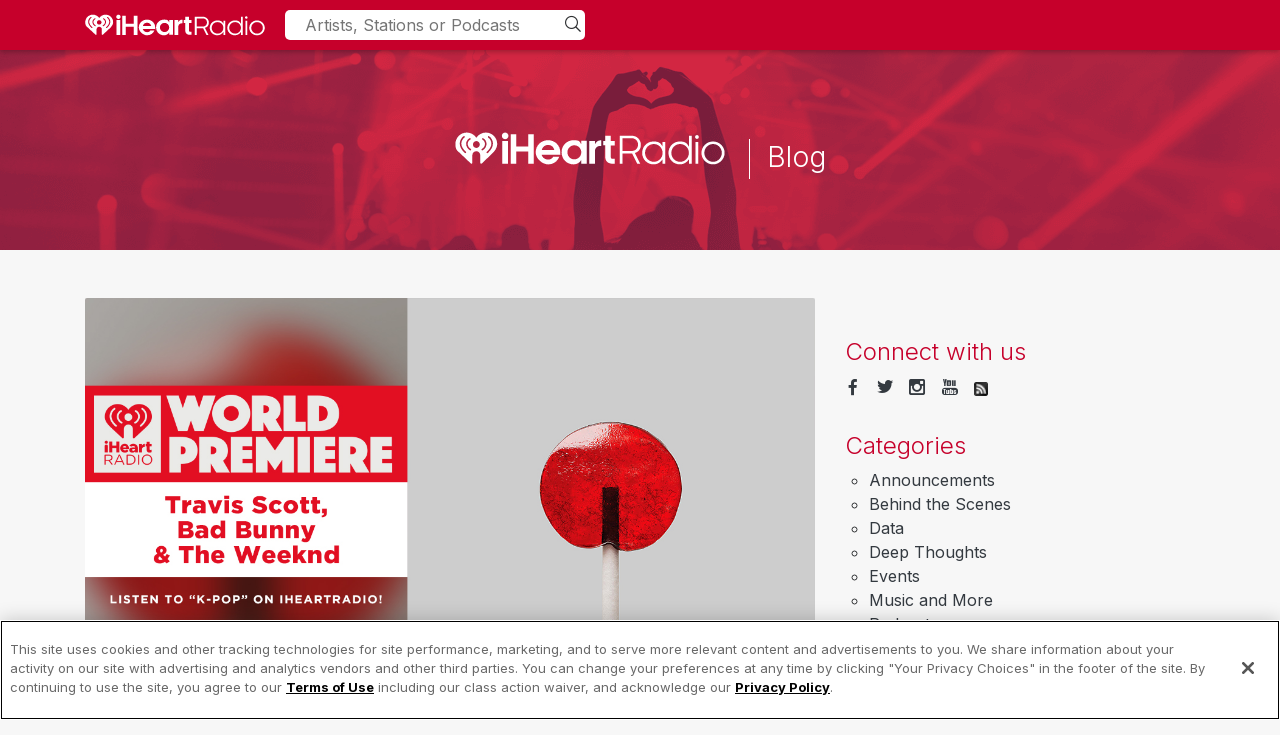

--- FILE ---
content_type: text/html; charset=UTF-8
request_url: https://blog.iheart.com/post/tags/chase-b
body_size: 5213
content:
<!DOCTYPE html>
<html lang="en" dir="ltr" prefix="og: https://ogp.me/ns#">
  <head>
    <title>chase b | iHeart Blog</title>
    <meta charset="utf-8" />
<link rel="shortlink" href="https://blog.iheart.com/post/tags/chase-b" />
<meta name="robots" content="index, follow" />
<link rel="canonical" href="https://blog.iheart.com/post/tags/chase-b" />
<meta name="Generator" content="Drupal 10 (https://www.drupal.org)" />
<meta name="MobileOptimized" content="width" />
<meta name="HandheldFriendly" content="true" />
<meta name="viewport" content="width=device-width, initial-scale=1.0" />
<link rel="icon" href="/profiles/iheartblog/themes/iheartmediablog/favicon.ico" type="image/vnd.microsoft.icon" />

    <link rel="stylesheet" media="all" href="/sites/iheartblog/files/css/css_TIwBPTqMovee8JX6CMYXCMcbHVFkG5hzjeRJ3j7Wy5s.css?delta=0&amp;language=en&amp;theme=iheartmediablog&amp;include=eJwdxNENgCAMBcCFkM70kAZrCjUUVLY38T5ut86U-7ygESfeIAejj8pZkNQKFbUE3XwslVaCLx9cKcE53MKP03-slqfyB6o-Hl0" />
<link rel="stylesheet" media="all" href="/sites/iheartblog/files/css/css_wVDEJCTdi550-v3XYyypmO75ct2vrpHqfSaLQl1UgW4.css?delta=1&amp;language=en&amp;theme=iheartmediablog&amp;include=eJwdxNENgCAMBcCFkM70kAZrCjUUVLY38T5ut86U-7ygESfeIAejj8pZkNQKFbUE3XwslVaCLx9cKcE53MKP03-slqfyB6o-Hl0" />

    <script type="application/json" data-drupal-selector="drupal-settings-json">{"path":{"baseUrl":"\/","pathPrefix":"","currentPath":"taxonomy\/term\/18266","currentPathIsAdmin":false,"isFront":false,"currentLanguage":"en"},"pluralDelimiter":"\u0003","gtag":{"tagId":"","consentMode":false,"otherIds":[],"events":[],"additionalConfigInfo":[]},"suppressDeprecationErrors":true,"ajaxPageState":{"libraries":"eJxVyEsKwDAIANELpcmRiiFiLVqh2k9u39BdNg9myIwE1wAqNEg0d4Yd3nlq4g3hDMXGUMXGE6sgi0cXPih590AtFRzTzfh4-c1q7RL8ALEAK7g","theme":"iheartmediablog","theme_token":null},"ajaxTrustedUrl":{"\/search\/node":true},"gtm":{"tagId":null,"settings":{"data_layer":"dataLayer","include_classes":false,"allowlist_classes":"google\nnonGooglePixels\nnonGoogleScripts\nnonGoogleIframes","blocklist_classes":"customScripts\ncustomPixels","include_environment":false,"environment_id":"","environment_token":""},"tagIds":["GTM-WDK7LQB"]},"user":{"uid":0,"permissionsHash":"6cdd6fce04e0fcb48fa82cd47ce03a3a86fc06960a14cb061968c07d6fd45358"}}</script>
<script src="/sites/iheartblog/files/js/js_twO3W9SPAVkJvdtDHF9e3W3hve6hhHtYijfGljD2Lkk.js?scope=header&amp;delta=0&amp;language=en&amp;theme=iheartmediablog&amp;include=eJxLz89Pz0mNL0lM108HEjrpqHy9xKzEClTBXJ3MjNTEopLc1JTMxKScfKBYTn5SYo5ucUllTmZeOgAcsx-y"></script>
<script src="/modules/contrib/google_tag/js/gtag.js?t8ypei"></script>
<script src="/modules/contrib/google_tag/js/gtm.js?t8ypei"></script>

      <!-- SEO Canonical -->
      <script type="text/javascript">
        var currentUrl = window.location.href;
        //console.log(currentUrl);
        var canonicalLink = document.createElement('link');
          canonicalLink.rel = 'canonical';
          canonicalLink.href = currentUrl;
          document.head.appendChild(canonicalLink);
      </script>
      <script>
        function getParameterByName(name, url) {
          if (!url) url = window.location.href;
          name = name.replace(/[\[\]]/g, '\\$&');
          var regex = new RegExp('[?&]' + name + '(=([^&#]*)|&|#|$)'),
              results = regex.exec(url);
          if (!results) return null;
          if (!results[2]) return '';
          return decodeURIComponent(results[2].replace(/\+/g, ' '));
        }
        window.analyticsData = {
          "events": {
            "active": {
              "device": {
                "host": "webapp.US"
              },
              "querystring": {
                "sc": getParameterByName('sc'),
                "campid": getParameterByName('campid'),
                "cid": getParameterByName('cid'),
                "keyid": getParameterByName('keyid'),
                "pname": getParameterByName('pname')
              },
              "pageName": "microsite_home",
              "view": {
                "stationCallLetter": "ihm-ip",
                "stationFormat": "IHEARTMUSIC",
                "stationMarket": "CORPORATE",
                "stationMicrosite": "iHeartRadio Blog"
              }
            }
          }
        };
      </script>
	    <script src="//assets.adobedtm.com/98de9919e92a38033805f9f035c43198533e4380/satelliteLib-38c7b1e4b1bb3e0378e82d10601662aebfb04eda.js" type="text/javascript"></script>
  </head>
  <body class="role-anonymous">
        <a href="#main-content" class="visually-hidden focusable">
      Skip to main content
    </a>
    <noscript><iframe src="https://www.googletagmanager.com/ns.html?id=GTM-WDK7LQB"
                  height="0" width="0" style="display:none;visibility:hidden"></iframe></noscript>

      <div class="dialog-off-canvas-main-canvas" data-off-canvas-main-canvas>
    					<header id="navbar" role="banner">
			<div class="ihm-brand">
				<div class="container">
					<div class="navbar-header">
						  <div>
          <a class="logo pull-left" href="http://www.iheart.com" target="_blank" title="Home" rel="home">
      <img src="/profiles/iheartblog/themes/iheartmediablog/logo.svg" alt="Home" />
    </a>
      
  </div>

					</div>
					<div class="global-search">
						<input type="search" id="iheart-search" placeholder="Artists, Stations or Podcasts">
						<i class="icon-magnifying-glass magnifying-glass type-small"></i>
					</div>
				</div>
			</div>
			<div class="blog-title">
				<div class="container">
					<a href="/">
						<strong class="header-logo"></strong>
						<span>&nbsp;</span>
						<strong>Blog</strong>
					</a>
				</div>
			</div>
										<div class="navbar-collapse collapse">
					  <div>
    <nav role="navigation" aria-labelledby="block-iheartmediablog-main-menu-menu" id="block-iheartmediablog-main-menu">
            
  <h2 class="visually-hidden" id="block-iheartmediablog-main-menu-menu">Main navigation</h2>
  

        
              <ul>
              <li>
        <a href="/" data-drupal-link-system-path="&lt;front&gt;">Home</a>
              </li>
        </ul>
  


  </nav>
<nav role="navigation" aria-labelledby="block-iheartmediablog-account-menu-menu" id="block-iheartmediablog-account-menu">
            
  <h2 class="visually-hidden" id="block-iheartmediablog-account-menu-menu">User account menu</h2>
  

        
              <ul>
              <li>
        <a href="/user/login" data-drupal-link-system-path="user/login">Log in</a>
              </li>
        </ul>
  


  </nav>

  </div>

				</div>
					</header>
	
			<div class="heading" role="heading">
			  <div>
    <div data-drupal-messages-fallback class="hidden"></div>

  </div>

		</div>
	
<main role="main" class="container main-container">
	<div class="row">
				<section class="col-md-8 body">
						
								
								
								
																			
									
													<a id="main-content"></a>
					  <div>
    <div id="block-iheartmediablog-content">
  
    
      <div class="form-wrapper-div"><div class="js-view-dom-id-49d1b7fd49db16075f893aeda6ac7526b2ad6dfbe8a89731eaa6f79f5e31c5a7">
  
  
  

      <header>
      <div>
  
    
  
</div>

    </header>
  
  
  

      <div class="post"><div class="banner">
  <a href="/post/artist-week-travis-scott-takes-over-iheartradio-world-premiere-his-new-single-bad-bunny-and">
        <img loading="lazy" src="https://iheart-blog.s3.amazonaws.com/media/image/2023-07/1200x628%20%2814%29.jpg" width="1200" height="628" alt="travis scott k-pop world premiere graphic" />


    </a>
</div>
<div class="thumb">
  <a href="/post/artist-week-travis-scott-takes-over-iheartradio-world-premiere-his-new-single-bad-bunny-and">
        <img loading="lazy" src="https://iheart-blog.s3.amazonaws.com/media/image/2023-07/150x150%20%2814%29.jpg" width="150" height="150" alt="travis scott k-pop world premiere graphic" />


    </a>
</div>
<div class="summary">
  <time datetime="2023-07-21T16:00:00Z">07.21.23</time>

  <h2><a href="/post/artist-week-travis-scott-takes-over-iheartradio-world-premiere-his-new-single-bad-bunny-and" hreflang="en">Artist of the Week: Travis Scott &quot;Takes Over&quot; iHeartRadio to World Premiere His New Single with Bad Bunny and The Weeknd</a></h2>
  <p>Travis Scott and producer Chase B broke into iHeart HQ to give listeners an exclusive preview of his new single.</p>
  <div class="extra">      
        <div class="tags">
      <span class="label">Tags:</span> <span class="keywords"><a href="/post/tags/artist-week-0" hreflang="en">artist of the week</a>, <a href="/post/tags/travis-scott-0" hreflang="en">travis scott</a>, <a href="/post/tags/chase-b" hreflang="en">chase b</a>, <a href="/post/tags/bad-bunny-0" hreflang="en">bad bunny</a>, <a href="/post/tags/weeknd-0" hreflang="en">the weeknd</a></span>
    </div>  
     
  </div>
</div></div>

    

  
  

  
  
</div>
</div>

  </div>

  </div>

				
					</section>

		<aside class="col-md-4 mp-sidebar" role="complementary">

						
															  <div>
    <div id="block-iheartblogsocial-mediablock">
  
    
      <h3>Connect with us</h3>
      <ul class="inline">
        <li><a href="http://www.facebook.com/iHeartRadio" target="_blank" title="Connect with Facebook"><i class="icon icon-facebook"></i></a></li>
        <li><a href="http://twitter.com/iHeartRadio" target="_blank" title="Connect with Twitter"><i class="icon icon-twitter"></i></a></li>
        <li><a href="http://instagram.com/iHeartRadio" target="_blank" title="iHeartRadio Instagram"><i class="icon icon-instagram"></i></a></li>
        <li><a href="https://www.youtube.com/user/iheartradio" target="_blank" title="iHeartRadio YouTube"><i class="icon icon-youtube"></i></a></li>
          <li><a href="http://feeds.feedburner.com/iHeartRadioBlog" target="_blank" title="iHeartRadio Blog RSS"><img src="/profiles/iheartblog/themes/iheartmediablog/images/img/rss.png" width="14" height="14"></a></li>
      </ul>
  </div>
<div id="block-iheartblogcategoriesblock">
  
    
      <h3>Categories</h3><ul><li><a href="/post/category/announcements">Announcements</a></li><li><a href="/post/category/behind-scenes">Behind the Scenes</a></li><li><a href="/post/category/data">Data</a></li><li><a href="/post/category/deep-thoughts">Deep Thoughts</a></li><li><a href="/post/category/events">Events</a></li><li><a href="/post/category/music-and-more">Music and More</a></li><li><a href="/post/category/podcasts">Podcasts</a></li><li><a href="/post/category/theiheartlife">TheiHeartLife</a></li></ul><div id="related-posts"></div>
  </div>
<div class="search-block-form" data-drupal-selector="search-block-form" id="block-iheartmediablog-search" role="search">
  
    
      <form action="/search/node" method="get" id="search-block-form" accept-charset="UTF-8">
  <div class="js-form-item form-item js-form-type-search form-item-keys js-form-item-keys form-no-label">
      <label for="edit-keys" class="visually-hidden">Search</label>
        <input title="Enter the terms you wish to search for." data-drupal-selector="edit-keys" type="search" id="edit-keys" name="keys" value="" size="15" maxlength="128" class="form-search form-control" />

        </div>
<div class="form-wrapper-div"><input data-drupal-selector="edit-submit" type="submit" id="edit-submit" value="Search" class="button js-form-submit form-submit" />
</div>

</form>

  </div>

  </div>

					<a class="twitter-timeline" width="100%" height="900" href="https://twitter.com/iheartradio">Tweets by @iHeartRadio</a>
							
		</aside>

	</div>
</main>

<footer class="footer">
	<div class="container">
		<div class="row">
			<div class="col-md-auto">
				<div class="footer-logo">
					<a href="https://iheartradio.com" title="iHeartRadio">iHeartRadio</a>
					<p class="type-secondary">Music, radio and podcasts, all free. Listen online or download the iHeartRadio App.</p>
				</div>
				<div class="connect">
					<h4>Connect</h4>
					<ul class="inline">
						<li>
							<a href="https://www.facebook.com/iHeartRadio" target="_blank" title="Connect with Facebook">
								<i class="icon icon-facebook"></i>
							</a>
						</li>
						<li>
							<a href="https://www.twitter.com/iHeartRadio" target="_blank" title="Connect with Twitter">
								<i class="icon icon-twitter"></i>
							</a>
						</li>
						<li>
							<a href="https://www.instagram.com/iHeartRadio" target="_blank" title="iHeartRadio Instagram">
								<i class="icon icon-instagram"></i>
							</a>
						</li>
						<li>
							<a href="https://www.youtube.com/user/iheartradio" target="_blank" title="iHeartRadio YouTube">
								<i class="icon icon-youtube"></i>
							</a>
						</li>
					</ul>
				</div>
			</div>
			<div class="col offset-md-1 footer-links">
				<div class="row">
					<div class="col-6 col-md-3">
						<h4>Explore</h4>
						<ul>
							<li><a href="https://www.iheart.com/" title="iHeartRadio">iHeartRadio</a></li>
							<li><a href="https://www.iheart.com/live/" title="Live Radio">Live Radio</a></li>
							<li><a href="https://www.iheart.com/podcast/" title="Podcasts">Podcasts</a></li>
							<li><a href="https://www.iheart.com/artist/" title="Custom Radio">Artist Radio</a></li>
							<li><a href="https://www.iheart.com/playlist/" title="Playlists">Playlists</a></li>
							<li><a href="https://www.iheart.com/genre/" title="Genres">Genres</a></li>
						</ul>
					</div>
					<div class="col-6 col-md-3">
						<h4>Exclusives</h4>
						<ul>
							<li><a href="https://www.iheart.com/news/" title="News">News</a></li>
							<li><a href="https://www.iheart.com/content/iheartradio-features/" title="Features">Features</a></li>
							<li><a href="https://news.iheart.com/contests/" title="Contests">Contests</a></li>
							<li><a href="https://news.iheart.com/photo/" title="Photos">Photos</a></li>
						</ul>
					</div>
					<div class="col-6 col-md-3">
						<h4>Information</h4>
						<ul>
							<li><a href="https://www.iheart.com/about/" title="About iHeartRadio" target="_blank">About iHeartRadio</a></li>
							<li><a href="https://www.iheartmedia.com/advertising" title="Advertise" target="_blank">Advertise</a></li>
							<li><a href="https://blog.iheart.com" title="iHeartRadio Blog" target="_blank">Blog</a></li>
							<li><a href="https://brand.iheart.com" target="_blank" title="Brand Guidelines">Brand Guidelines</a></li>
							<li><a href="https://www.iheart.com/content/general-contesting-guidelines/" target="_blank" title="Contest Guidelines">Contest Guidelines</a></li>
							<li><a href="https://www.iheart.com/offers/" target="_blank" title="Subscription Offers">Subscription Offers</a></li>
							<li><a href="https://jobs.iheart.com" target="_blank" title="Jobs">Jobs</a></li>
						</ul>
					</div>
					<div class="col-6 col-md-3">
						<h4>Get the app</h4>
						<ul>
							<li><a href="https://www.iheart.com/apps/#auto" target="_blank" title="Automotive">Automotive</a></li>
							<li><a href="https://www.iheart.com/apps/#home" target="_blank" title="Home">Home</a></li>
							<li><a href="https://www.iheart.com/apps/" title="Mobile" target="_blank">Mobile</a></li>
							<li><a href="https://www.iheart.com/apps/#wear" target="_blank" title="Wearables">Wearables</a></li>
						</ul>
					</div>
				</div>
			</div>
		</div>
		<div class="copyright row">
			<div class="col-md copyright-left">&copy;
				2026
				iHeartMedia, Inc.</div>
			<ul class="col-md-auto copyright-right ml-auto">
				<li>
					<a href="https://www.iheart.com/help/" target="_blank">Help</a>
				</li>
				<li>
					<a href="https://www.iheart.com/privacy/" target="_blank">Privacy Policy</a>
				</li>
				<li>
					<a href="https://www.iheart.com/terms/" target="_blank">Terms of Use</a>
				</li>
				<li> <span class="ot-sdk-show-settings" style="cursor: pointer;"></span>&nbsp;</li>
				<li>
					<a href="https://www.iheart.com/content/privacy-rights-choice-and-access/" target="_blank">AdChoices <img alt="Ad Choices" src="/profiles/iheartblog/themes/iheartmediablog/images/img/adchoices.png" class="adchoice"></a>
				</li>
			</ul>
		</div>
	</div>
</footer>

  </div>

    
    <script src="/sites/iheartblog/files/js/js_K5_WhHwkCeAJxk2zHLpzW4d8PxwYRiRppcSqSIUvuEk.js?scope=footer&amp;delta=0&amp;language=en&amp;theme=iheartmediablog&amp;include=eJxLz89Pz0mNL0lM108HEjrpqHy9xKzEClTBXJ3MjNTEopLc1JTMxKScfKBYTn5SYo5ucUllTmZeOgAcsx-y"></script>

  <script type="text/javascript">_satellite.pageBottom();</script>
 	<script>
	     var _comscore = _comscore || [];
	     _comscore.push({ c1: "2", c2: "6036262"});
	     (function() {
	           var s = document.createElement("script"), el = document.getElementsByTagName("script")[0]; s.async = true;
	           s.src = (document.location.protocol == "https:" ? "https://sb" : "http://b") + ".scorecardresearch.com/beacon.js";
	           el.parentNode.insertBefore(s, el);
	     })();
	</script>
	<noscript><img src="https://sb.scorecardresearch.com/p?c1=2&c2=6036262&cv=2.0&cj=1" /></noscript>
  </body>
</html>


--- FILE ---
content_type: text/css
request_url: https://blog.iheart.com/sites/iheartblog/files/css/css_wVDEJCTdi550-v3XYyypmO75ct2vrpHqfSaLQl1UgW4.css?delta=1&language=en&theme=iheartmediablog&include=eJwdxNENgCAMBcCFkM70kAZrCjUUVLY38T5ut86U-7ygESfeIAejj8pZkNQKFbUE3XwslVaCLx9cKcE53MKP03-slqfyB6o-Hl0
body_size: 40104
content:
@import url("https://fonts.googleapis.com/css?family=Inter:200,300,400,500,600,700&display=swap");
/* @license GPL-2.0-or-later https://www.drupal.org/licensing/faq */
*,*::before,*::after{box-sizing:border-box;}html{font-family:sans-serif;line-height:1.15;-webkit-text-size-adjust:100%;-webkit-tap-highlight-color:rgba(0,0,0,0);}article,aside,figcaption,figure,footer,header,hgroup,main,nav,section{display:block;}body{margin:0;font-family:"Inter",sans-serif;font-size:1rem;font-weight:400;line-height:1.5;color:#2f3133;text-align:left;background-color:#f7f7f7;}[tabindex="-1"]:focus:not(:focus-visible){outline:0 !important;}hr{box-sizing:content-box;height:0;overflow:visible;}h1,h2,h3,h4,h5,h6{margin-top:0;margin-bottom:0.5rem;}p{margin-top:0;margin-bottom:1rem;}abbr[title],abbr[data-original-title]{text-decoration:underline;text-decoration:underline dotted;cursor:help;border-bottom:0;text-decoration-skip-ink:none;}address{margin-bottom:1rem;font-style:normal;line-height:inherit;}ol,ul,dl{margin-top:0;margin-bottom:1rem;}ol ol,ul ul,ol ul,ul ol{margin-bottom:0;}dt{font-weight:700;}dd{margin-bottom:.5rem;margin-left:0;}blockquote{margin:0 0 1rem;}b,strong{font-weight:bolder;}small{font-size:80%;}sub,sup{position:relative;font-size:75%;line-height:0;vertical-align:baseline;}sub{bottom:-.25em;}sup{top:-.5em;}a{color:#c6002b;text-decoration:none;background-color:transparent;}a:hover{color:#7a001a;text-decoration:underline;}a:not([href]){color:inherit;text-decoration:none;}a:not([href]):hover{color:inherit;text-decoration:none;}pre,code,kbd,samp{font-family:SFMono-Regular,Menlo,Monaco,Consolas,"Liberation Mono","Courier New",monospace;font-size:1em;}pre{margin-top:0;margin-bottom:1rem;overflow:auto;-ms-overflow-style:scrollbar;}figure{margin:0 0 1rem;}img{vertical-align:middle;border-style:none;}svg{overflow:hidden;vertical-align:middle;}table{border-collapse:collapse;}caption{padding-top:0.75rem;padding-bottom:0.75rem;color:#6c757d;text-align:left;caption-side:bottom;}th{text-align:inherit;}label{display:inline-block;margin-bottom:0.5rem;}button{border-radius:0;}button:focus{outline:1px dotted;outline:5px auto -webkit-focus-ring-color;}input,button,select,optgroup,textarea{margin:0;font-family:inherit;font-size:inherit;line-height:inherit;}button,input{overflow:visible;}button,select{text-transform:none;}[role="button"]{cursor:pointer;}select{word-wrap:normal;}button,[type="button"],[type="reset"],[type="submit"]{-webkit-appearance:button;}button:not(:disabled),[type="button"]:not(:disabled),[type="reset"]:not(:disabled),[type="submit"]:not(:disabled){cursor:pointer;}button::-moz-focus-inner,[type="button"]::-moz-focus-inner,[type="reset"]::-moz-focus-inner,[type="submit"]::-moz-focus-inner{padding:0;border-style:none;}input[type="radio"],input[type="checkbox"]{box-sizing:border-box;padding:0;}textarea{overflow:auto;resize:vertical;}fieldset{min-width:0;padding:0;margin:0;border:0;}legend{display:block;width:100%;max-width:100%;padding:0;margin-bottom:.5rem;font-size:1.5rem;line-height:inherit;color:inherit;white-space:normal;}progress{vertical-align:baseline;}[type="number"]::-webkit-inner-spin-button,[type="number"]::-webkit-outer-spin-button{height:auto;}[type="search"]{outline-offset:-2px;-webkit-appearance:none;}[type="search"]::-webkit-search-decoration{-webkit-appearance:none;}::-webkit-file-upload-button{font:inherit;-webkit-appearance:button;}output{display:inline-block;}summary{display:list-item;cursor:pointer;}template{display:none;}[hidden]{display:none !important;}h1,h2,h3,h4,h5,h6,.h1,.h2,.h3,.h4,.h5,.h6{margin-bottom:0.5rem;font-weight:600;line-height:1.2;}h1,.h1{font-size:2.25rem;}h2,.h2{font-size:1.65rem;}h3,.h3{font-size:1.5rem;}h4,.h4{font-size:1.25rem;}h5,.h5{font-size:1.15rem;}h6,.h6{font-size:1rem;}.lead{font-size:1.25rem;font-weight:300;}.display-1{font-size:6rem;font-weight:300;line-height:1.2;}.display-2{font-size:5.5rem;font-weight:300;line-height:1.2;}.display-3{font-size:4.5rem;font-weight:300;line-height:1.2;}.display-4{font-size:3.5rem;font-weight:300;line-height:1.2;}hr{margin-top:1rem;margin-bottom:1rem;border:0;border-top:1px solid rgba(0,0,0,0.1);}small,.small{font-size:80%;font-weight:400;}mark,.mark{padding:0.2em;background-color:#fcf8e3;}.list-unstyled{padding-left:0;list-style:none;}.list-inline{padding-left:0;list-style:none;}.list-inline-item{display:inline-block;}.list-inline-item:not(:last-child){margin-right:0.5rem;}.initialism{font-size:90%;text-transform:uppercase;}.blockquote{margin-bottom:1rem;font-size:1.25rem;}.blockquote-footer{display:block;font-size:80%;color:#6c757d;}.blockquote-footer::before{content:"\2014\00A0";}.img-fluid{max-width:100%;height:auto;}.img-thumbnail{padding:0.25rem;background-color:#f7f7f7;border:1px solid #dee2e6;border-radius:0.4rem;max-width:100%;height:auto;}.figure{display:inline-block;}.figure-img{margin-bottom:0.5rem;line-height:1;}.figure-caption{font-size:90%;color:#6c757d;}.container{width:100%;padding-right:15px;padding-left:15px;margin-right:auto;margin-left:auto;}@media (min-width:576px){.container{max-width:540px;}}@media (min-width:768px){.container{max-width:720px;}}@media (min-width:992px){.container{max-width:960px;}}@media (min-width:1200px){.container{max-width:1140px;}}.container-fluid,.container-sm,.container-md,.container-lg,.container-xl{width:100%;padding-right:15px;padding-left:15px;margin-right:auto;margin-left:auto;}@media (min-width:576px){.container,.container-sm{max-width:540px;}}@media (min-width:768px){.container,.container-sm,.container-md{max-width:720px;}}@media (min-width:992px){.container,.container-sm,.container-md,.container-lg{max-width:960px;}}@media (min-width:1200px){.container,.container-sm,.container-md,.container-lg,.container-xl{max-width:1140px;}}.row{display:flex;flex-wrap:wrap;margin-right:-15px;margin-left:-15px;}.no-gutters{margin-right:0;margin-left:0;}.no-gutters > .col,.no-gutters > [class*="col-"]{padding-right:0;padding-left:0;}.col-1,.col-2,.col-3,.col-4,.col-5,.col-6,.col-7,.col-8,.col-9,.col-10,.col-11,.col-12,.col,.col-auto,.col-sm-1,.col-sm-2,.col-sm-3,.col-sm-4,.col-sm-5,.col-sm-6,.col-sm-7,.col-sm-8,.col-sm-9,.col-sm-10,.col-sm-11,.col-sm-12,.col-sm,.col-sm-auto,.col-md-1,.col-md-2,.col-md-3,.col-md-4,.col-md-5,.col-md-6,.col-md-7,.col-md-8,.col-md-9,.col-md-10,.col-md-11,.col-md-12,.col-md,.col-md-auto,.col-lg-1,.col-lg-2,.col-lg-3,.col-lg-4,.col-lg-5,.col-lg-6,.col-lg-7,.col-lg-8,.col-lg-9,.col-lg-10,.col-lg-11,.col-lg-12,.col-lg,.col-lg-auto,.col-xl-1,.col-xl-2,.col-xl-3,.col-xl-4,.col-xl-5,.col-xl-6,.col-xl-7,.col-xl-8,.col-xl-9,.col-xl-10,.col-xl-11,.col-xl-12,.col-xl,.col-xl-auto{position:relative;width:100%;padding-right:15px;padding-left:15px;}.col{flex-basis:0;flex-grow:1;min-width:0;max-width:100%;}.row-cols-1 > *{flex:0 0 100%;max-width:100%;}.row-cols-2 > *{flex:0 0 50%;max-width:50%;}.row-cols-3 > *{flex:0 0 33.33333%;max-width:33.33333%;}.row-cols-4 > *{flex:0 0 25%;max-width:25%;}.row-cols-5 > *{flex:0 0 20%;max-width:20%;}.row-cols-6 > *{flex:0 0 16.66667%;max-width:16.66667%;}.col-auto{flex:0 0 auto;width:auto;max-width:100%;}.col-1{flex:0 0 8.33333%;max-width:8.33333%;}.col-2{flex:0 0 16.66667%;max-width:16.66667%;}.col-3{flex:0 0 25%;max-width:25%;}.col-4{flex:0 0 33.33333%;max-width:33.33333%;}.col-5{flex:0 0 41.66667%;max-width:41.66667%;}.col-6{flex:0 0 50%;max-width:50%;}.col-7{flex:0 0 58.33333%;max-width:58.33333%;}.col-8{flex:0 0 66.66667%;max-width:66.66667%;}.col-9{flex:0 0 75%;max-width:75%;}.col-10{flex:0 0 83.33333%;max-width:83.33333%;}.col-11{flex:0 0 91.66667%;max-width:91.66667%;}.col-12{flex:0 0 100%;max-width:100%;}.order-first{order:-1;}.order-last{order:13;}.order-0{order:0;}.order-1{order:1;}.order-2{order:2;}.order-3{order:3;}.order-4{order:4;}.order-5{order:5;}.order-6{order:6;}.order-7{order:7;}.order-8{order:8;}.order-9{order:9;}.order-10{order:10;}.order-11{order:11;}.order-12{order:12;}.offset-1{margin-left:8.33333%;}.offset-2{margin-left:16.66667%;}.offset-3{margin-left:25%;}.offset-4{margin-left:33.33333%;}.offset-5{margin-left:41.66667%;}.offset-6{margin-left:50%;}.offset-7{margin-left:58.33333%;}.offset-8{margin-left:66.66667%;}.offset-9{margin-left:75%;}.offset-10{margin-left:83.33333%;}.offset-11{margin-left:91.66667%;}@media (min-width:576px){.col-sm{flex-basis:0;flex-grow:1;min-width:0;max-width:100%;}.row-cols-sm-1 > *{flex:0 0 100%;max-width:100%;}.row-cols-sm-2 > *{flex:0 0 50%;max-width:50%;}.row-cols-sm-3 > *{flex:0 0 33.33333%;max-width:33.33333%;}.row-cols-sm-4 > *{flex:0 0 25%;max-width:25%;}.row-cols-sm-5 > *{flex:0 0 20%;max-width:20%;}.row-cols-sm-6 > *{flex:0 0 16.66667%;max-width:16.66667%;}.col-sm-auto{flex:0 0 auto;width:auto;max-width:100%;}.col-sm-1{flex:0 0 8.33333%;max-width:8.33333%;}.col-sm-2{flex:0 0 16.66667%;max-width:16.66667%;}.col-sm-3{flex:0 0 25%;max-width:25%;}.col-sm-4{flex:0 0 33.33333%;max-width:33.33333%;}.col-sm-5{flex:0 0 41.66667%;max-width:41.66667%;}.col-sm-6{flex:0 0 50%;max-width:50%;}.col-sm-7{flex:0 0 58.33333%;max-width:58.33333%;}.col-sm-8{flex:0 0 66.66667%;max-width:66.66667%;}.col-sm-9{flex:0 0 75%;max-width:75%;}.col-sm-10{flex:0 0 83.33333%;max-width:83.33333%;}.col-sm-11{flex:0 0 91.66667%;max-width:91.66667%;}.col-sm-12{flex:0 0 100%;max-width:100%;}.order-sm-first{order:-1;}.order-sm-last{order:13;}.order-sm-0{order:0;}.order-sm-1{order:1;}.order-sm-2{order:2;}.order-sm-3{order:3;}.order-sm-4{order:4;}.order-sm-5{order:5;}.order-sm-6{order:6;}.order-sm-7{order:7;}.order-sm-8{order:8;}.order-sm-9{order:9;}.order-sm-10{order:10;}.order-sm-11{order:11;}.order-sm-12{order:12;}.offset-sm-0{margin-left:0;}.offset-sm-1{margin-left:8.33333%;}.offset-sm-2{margin-left:16.66667%;}.offset-sm-3{margin-left:25%;}.offset-sm-4{margin-left:33.33333%;}.offset-sm-5{margin-left:41.66667%;}.offset-sm-6{margin-left:50%;}.offset-sm-7{margin-left:58.33333%;}.offset-sm-8{margin-left:66.66667%;}.offset-sm-9{margin-left:75%;}.offset-sm-10{margin-left:83.33333%;}.offset-sm-11{margin-left:91.66667%;}}@media (min-width:768px){.col-md{flex-basis:0;flex-grow:1;min-width:0;max-width:100%;}.row-cols-md-1 > *{flex:0 0 100%;max-width:100%;}.row-cols-md-2 > *{flex:0 0 50%;max-width:50%;}.row-cols-md-3 > *{flex:0 0 33.33333%;max-width:33.33333%;}.row-cols-md-4 > *{flex:0 0 25%;max-width:25%;}.row-cols-md-5 > *{flex:0 0 20%;max-width:20%;}.row-cols-md-6 > *{flex:0 0 16.66667%;max-width:16.66667%;}.col-md-auto{flex:0 0 auto;width:auto;max-width:100%;}.col-md-1{flex:0 0 8.33333%;max-width:8.33333%;}.col-md-2{flex:0 0 16.66667%;max-width:16.66667%;}.col-md-3{flex:0 0 25%;max-width:25%;}.col-md-4{flex:0 0 33.33333%;max-width:33.33333%;}.col-md-5{flex:0 0 41.66667%;max-width:41.66667%;}.col-md-6{flex:0 0 50%;max-width:50%;}.col-md-7{flex:0 0 58.33333%;max-width:58.33333%;}.col-md-8{flex:0 0 66.66667%;max-width:66.66667%;}.col-md-9{flex:0 0 75%;max-width:75%;}.col-md-10{flex:0 0 83.33333%;max-width:83.33333%;}.col-md-11{flex:0 0 91.66667%;max-width:91.66667%;}.col-md-12{flex:0 0 100%;max-width:100%;}.order-md-first{order:-1;}.order-md-last{order:13;}.order-md-0{order:0;}.order-md-1{order:1;}.order-md-2{order:2;}.order-md-3{order:3;}.order-md-4{order:4;}.order-md-5{order:5;}.order-md-6{order:6;}.order-md-7{order:7;}.order-md-8{order:8;}.order-md-9{order:9;}.order-md-10{order:10;}.order-md-11{order:11;}.order-md-12{order:12;}.offset-md-0{margin-left:0;}.offset-md-1{margin-left:8.33333%;}.offset-md-2{margin-left:16.66667%;}.offset-md-3{margin-left:25%;}.offset-md-4{margin-left:33.33333%;}.offset-md-5{margin-left:41.66667%;}.offset-md-6{margin-left:50%;}.offset-md-7{margin-left:58.33333%;}.offset-md-8{margin-left:66.66667%;}.offset-md-9{margin-left:75%;}.offset-md-10{margin-left:83.33333%;}.offset-md-11{margin-left:91.66667%;}}@media (min-width:992px){.col-lg{flex-basis:0;flex-grow:1;min-width:0;max-width:100%;}.row-cols-lg-1 > *{flex:0 0 100%;max-width:100%;}.row-cols-lg-2 > *{flex:0 0 50%;max-width:50%;}.row-cols-lg-3 > *{flex:0 0 33.33333%;max-width:33.33333%;}.row-cols-lg-4 > *{flex:0 0 25%;max-width:25%;}.row-cols-lg-5 > *{flex:0 0 20%;max-width:20%;}.row-cols-lg-6 > *{flex:0 0 16.66667%;max-width:16.66667%;}.col-lg-auto{flex:0 0 auto;width:auto;max-width:100%;}.col-lg-1{flex:0 0 8.33333%;max-width:8.33333%;}.col-lg-2{flex:0 0 16.66667%;max-width:16.66667%;}.col-lg-3{flex:0 0 25%;max-width:25%;}.col-lg-4{flex:0 0 33.33333%;max-width:33.33333%;}.col-lg-5{flex:0 0 41.66667%;max-width:41.66667%;}.col-lg-6{flex:0 0 50%;max-width:50%;}.col-lg-7{flex:0 0 58.33333%;max-width:58.33333%;}.col-lg-8{flex:0 0 66.66667%;max-width:66.66667%;}.col-lg-9{flex:0 0 75%;max-width:75%;}.col-lg-10{flex:0 0 83.33333%;max-width:83.33333%;}.col-lg-11{flex:0 0 91.66667%;max-width:91.66667%;}.col-lg-12{flex:0 0 100%;max-width:100%;}.order-lg-first{order:-1;}.order-lg-last{order:13;}.order-lg-0{order:0;}.order-lg-1{order:1;}.order-lg-2{order:2;}.order-lg-3{order:3;}.order-lg-4{order:4;}.order-lg-5{order:5;}.order-lg-6{order:6;}.order-lg-7{order:7;}.order-lg-8{order:8;}.order-lg-9{order:9;}.order-lg-10{order:10;}.order-lg-11{order:11;}.order-lg-12{order:12;}.offset-lg-0{margin-left:0;}.offset-lg-1{margin-left:8.33333%;}.offset-lg-2{margin-left:16.66667%;}.offset-lg-3{margin-left:25%;}.offset-lg-4{margin-left:33.33333%;}.offset-lg-5{margin-left:41.66667%;}.offset-lg-6{margin-left:50%;}.offset-lg-7{margin-left:58.33333%;}.offset-lg-8{margin-left:66.66667%;}.offset-lg-9{margin-left:75%;}.offset-lg-10{margin-left:83.33333%;}.offset-lg-11{margin-left:91.66667%;}}@media (min-width:1200px){.col-xl{flex-basis:0;flex-grow:1;min-width:0;max-width:100%;}.row-cols-xl-1 > *{flex:0 0 100%;max-width:100%;}.row-cols-xl-2 > *{flex:0 0 50%;max-width:50%;}.row-cols-xl-3 > *{flex:0 0 33.33333%;max-width:33.33333%;}.row-cols-xl-4 > *{flex:0 0 25%;max-width:25%;}.row-cols-xl-5 > *{flex:0 0 20%;max-width:20%;}.row-cols-xl-6 > *{flex:0 0 16.66667%;max-width:16.66667%;}.col-xl-auto{flex:0 0 auto;width:auto;max-width:100%;}.col-xl-1{flex:0 0 8.33333%;max-width:8.33333%;}.col-xl-2{flex:0 0 16.66667%;max-width:16.66667%;}.col-xl-3{flex:0 0 25%;max-width:25%;}.col-xl-4{flex:0 0 33.33333%;max-width:33.33333%;}.col-xl-5{flex:0 0 41.66667%;max-width:41.66667%;}.col-xl-6{flex:0 0 50%;max-width:50%;}.col-xl-7{flex:0 0 58.33333%;max-width:58.33333%;}.col-xl-8{flex:0 0 66.66667%;max-width:66.66667%;}.col-xl-9{flex:0 0 75%;max-width:75%;}.col-xl-10{flex:0 0 83.33333%;max-width:83.33333%;}.col-xl-11{flex:0 0 91.66667%;max-width:91.66667%;}.col-xl-12{flex:0 0 100%;max-width:100%;}.order-xl-first{order:-1;}.order-xl-last{order:13;}.order-xl-0{order:0;}.order-xl-1{order:1;}.order-xl-2{order:2;}.order-xl-3{order:3;}.order-xl-4{order:4;}.order-xl-5{order:5;}.order-xl-6{order:6;}.order-xl-7{order:7;}.order-xl-8{order:8;}.order-xl-9{order:9;}.order-xl-10{order:10;}.order-xl-11{order:11;}.order-xl-12{order:12;}.offset-xl-0{margin-left:0;}.offset-xl-1{margin-left:8.33333%;}.offset-xl-2{margin-left:16.66667%;}.offset-xl-3{margin-left:25%;}.offset-xl-4{margin-left:33.33333%;}.offset-xl-5{margin-left:41.66667%;}.offset-xl-6{margin-left:50%;}.offset-xl-7{margin-left:58.33333%;}.offset-xl-8{margin-left:66.66667%;}.offset-xl-9{margin-left:75%;}.offset-xl-10{margin-left:83.33333%;}.offset-xl-11{margin-left:91.66667%;}}.d-none{display:none !important;}.d-inline{display:inline !important;}.d-inline-block{display:inline-block !important;}.d-block{display:block !important;}.d-table{display:table !important;}.d-table-row{display:table-row !important;}.d-table-cell{display:table-cell !important;}.d-flex{display:flex !important;}.d-inline-flex{display:inline-flex !important;}@media (min-width:576px){.d-sm-none{display:none !important;}.d-sm-inline{display:inline !important;}.d-sm-inline-block{display:inline-block !important;}.d-sm-block{display:block !important;}.d-sm-table{display:table !important;}.d-sm-table-row{display:table-row !important;}.d-sm-table-cell{display:table-cell !important;}.d-sm-flex{display:flex !important;}.d-sm-inline-flex{display:inline-flex !important;}}@media (min-width:768px){.d-md-none{display:none !important;}.d-md-inline{display:inline !important;}.d-md-inline-block{display:inline-block !important;}.d-md-block{display:block !important;}.d-md-table{display:table !important;}.d-md-table-row{display:table-row !important;}.d-md-table-cell{display:table-cell !important;}.d-md-flex{display:flex !important;}.d-md-inline-flex{display:inline-flex !important;}}@media (min-width:992px){.d-lg-none{display:none !important;}.d-lg-inline{display:inline !important;}.d-lg-inline-block{display:inline-block !important;}.d-lg-block{display:block !important;}.d-lg-table{display:table !important;}.d-lg-table-row{display:table-row !important;}.d-lg-table-cell{display:table-cell !important;}.d-lg-flex{display:flex !important;}.d-lg-inline-flex{display:inline-flex !important;}}@media (min-width:1200px){.d-xl-none{display:none !important;}.d-xl-inline{display:inline !important;}.d-xl-inline-block{display:inline-block !important;}.d-xl-block{display:block !important;}.d-xl-table{display:table !important;}.d-xl-table-row{display:table-row !important;}.d-xl-table-cell{display:table-cell !important;}.d-xl-flex{display:flex !important;}.d-xl-inline-flex{display:inline-flex !important;}}@media print{.d-print-none{display:none !important;}.d-print-inline{display:inline !important;}.d-print-inline-block{display:inline-block !important;}.d-print-block{display:block !important;}.d-print-table{display:table !important;}.d-print-table-row{display:table-row !important;}.d-print-table-cell{display:table-cell !important;}.d-print-flex{display:flex !important;}.d-print-inline-flex{display:inline-flex !important;}}.flex-row{flex-direction:row !important;}.flex-column{flex-direction:column !important;}.flex-row-reverse{flex-direction:row-reverse !important;}.flex-column-reverse{flex-direction:column-reverse !important;}.flex-wrap{flex-wrap:wrap !important;}.flex-nowrap{flex-wrap:nowrap !important;}.flex-wrap-reverse{flex-wrap:wrap-reverse !important;}.flex-fill{flex:1 1 auto !important;}.flex-grow-0{flex-grow:0 !important;}.flex-grow-1{flex-grow:1 !important;}.flex-shrink-0{flex-shrink:0 !important;}.flex-shrink-1{flex-shrink:1 !important;}.justify-content-start{justify-content:flex-start !important;}.justify-content-end{justify-content:flex-end !important;}.justify-content-center{justify-content:center !important;}.justify-content-between{justify-content:space-between !important;}.justify-content-around{justify-content:space-around !important;}.align-items-start{align-items:flex-start !important;}.align-items-end{align-items:flex-end !important;}.align-items-center{align-items:center !important;}.align-items-baseline{align-items:baseline !important;}.align-items-stretch{align-items:stretch !important;}.align-content-start{align-content:flex-start !important;}.align-content-end{align-content:flex-end !important;}.align-content-center{align-content:center !important;}.align-content-between{align-content:space-between !important;}.align-content-around{align-content:space-around !important;}.align-content-stretch{align-content:stretch !important;}.align-self-auto{align-self:auto !important;}.align-self-start{align-self:flex-start !important;}.align-self-end{align-self:flex-end !important;}.align-self-center{align-self:center !important;}.align-self-baseline{align-self:baseline !important;}.align-self-stretch{align-self:stretch !important;}@media (min-width:576px){.flex-sm-row{flex-direction:row !important;}.flex-sm-column{flex-direction:column !important;}.flex-sm-row-reverse{flex-direction:row-reverse !important;}.flex-sm-column-reverse{flex-direction:column-reverse !important;}.flex-sm-wrap{flex-wrap:wrap !important;}.flex-sm-nowrap{flex-wrap:nowrap !important;}.flex-sm-wrap-reverse{flex-wrap:wrap-reverse !important;}.flex-sm-fill{flex:1 1 auto !important;}.flex-sm-grow-0{flex-grow:0 !important;}.flex-sm-grow-1{flex-grow:1 !important;}.flex-sm-shrink-0{flex-shrink:0 !important;}.flex-sm-shrink-1{flex-shrink:1 !important;}.justify-content-sm-start{justify-content:flex-start !important;}.justify-content-sm-end{justify-content:flex-end !important;}.justify-content-sm-center{justify-content:center !important;}.justify-content-sm-between{justify-content:space-between !important;}.justify-content-sm-around{justify-content:space-around !important;}.align-items-sm-start{align-items:flex-start !important;}.align-items-sm-end{align-items:flex-end !important;}.align-items-sm-center{align-items:center !important;}.align-items-sm-baseline{align-items:baseline !important;}.align-items-sm-stretch{align-items:stretch !important;}.align-content-sm-start{align-content:flex-start !important;}.align-content-sm-end{align-content:flex-end !important;}.align-content-sm-center{align-content:center !important;}.align-content-sm-between{align-content:space-between !important;}.align-content-sm-around{align-content:space-around !important;}.align-content-sm-stretch{align-content:stretch !important;}.align-self-sm-auto{align-self:auto !important;}.align-self-sm-start{align-self:flex-start !important;}.align-self-sm-end{align-self:flex-end !important;}.align-self-sm-center{align-self:center !important;}.align-self-sm-baseline{align-self:baseline !important;}.align-self-sm-stretch{align-self:stretch !important;}}@media (min-width:768px){.flex-md-row{flex-direction:row !important;}.flex-md-column{flex-direction:column !important;}.flex-md-row-reverse{flex-direction:row-reverse !important;}.flex-md-column-reverse{flex-direction:column-reverse !important;}.flex-md-wrap{flex-wrap:wrap !important;}.flex-md-nowrap{flex-wrap:nowrap !important;}.flex-md-wrap-reverse{flex-wrap:wrap-reverse !important;}.flex-md-fill{flex:1 1 auto !important;}.flex-md-grow-0{flex-grow:0 !important;}.flex-md-grow-1{flex-grow:1 !important;}.flex-md-shrink-0{flex-shrink:0 !important;}.flex-md-shrink-1{flex-shrink:1 !important;}.justify-content-md-start{justify-content:flex-start !important;}.justify-content-md-end{justify-content:flex-end !important;}.justify-content-md-center{justify-content:center !important;}.justify-content-md-between{justify-content:space-between !important;}.justify-content-md-around{justify-content:space-around !important;}.align-items-md-start{align-items:flex-start !important;}.align-items-md-end{align-items:flex-end !important;}.align-items-md-center{align-items:center !important;}.align-items-md-baseline{align-items:baseline !important;}.align-items-md-stretch{align-items:stretch !important;}.align-content-md-start{align-content:flex-start !important;}.align-content-md-end{align-content:flex-end !important;}.align-content-md-center{align-content:center !important;}.align-content-md-between{align-content:space-between !important;}.align-content-md-around{align-content:space-around !important;}.align-content-md-stretch{align-content:stretch !important;}.align-self-md-auto{align-self:auto !important;}.align-self-md-start{align-self:flex-start !important;}.align-self-md-end{align-self:flex-end !important;}.align-self-md-center{align-self:center !important;}.align-self-md-baseline{align-self:baseline !important;}.align-self-md-stretch{align-self:stretch !important;}}@media (min-width:992px){.flex-lg-row{flex-direction:row !important;}.flex-lg-column{flex-direction:column !important;}.flex-lg-row-reverse{flex-direction:row-reverse !important;}.flex-lg-column-reverse{flex-direction:column-reverse !important;}.flex-lg-wrap{flex-wrap:wrap !important;}.flex-lg-nowrap{flex-wrap:nowrap !important;}.flex-lg-wrap-reverse{flex-wrap:wrap-reverse !important;}.flex-lg-fill{flex:1 1 auto !important;}.flex-lg-grow-0{flex-grow:0 !important;}.flex-lg-grow-1{flex-grow:1 !important;}.flex-lg-shrink-0{flex-shrink:0 !important;}.flex-lg-shrink-1{flex-shrink:1 !important;}.justify-content-lg-start{justify-content:flex-start !important;}.justify-content-lg-end{justify-content:flex-end !important;}.justify-content-lg-center{justify-content:center !important;}.justify-content-lg-between{justify-content:space-between !important;}.justify-content-lg-around{justify-content:space-around !important;}.align-items-lg-start{align-items:flex-start !important;}.align-items-lg-end{align-items:flex-end !important;}.align-items-lg-center{align-items:center !important;}.align-items-lg-baseline{align-items:baseline !important;}.align-items-lg-stretch{align-items:stretch !important;}.align-content-lg-start{align-content:flex-start !important;}.align-content-lg-end{align-content:flex-end !important;}.align-content-lg-center{align-content:center !important;}.align-content-lg-between{align-content:space-between !important;}.align-content-lg-around{align-content:space-around !important;}.align-content-lg-stretch{align-content:stretch !important;}.align-self-lg-auto{align-self:auto !important;}.align-self-lg-start{align-self:flex-start !important;}.align-self-lg-end{align-self:flex-end !important;}.align-self-lg-center{align-self:center !important;}.align-self-lg-baseline{align-self:baseline !important;}.align-self-lg-stretch{align-self:stretch !important;}}@media (min-width:1200px){.flex-xl-row{flex-direction:row !important;}.flex-xl-column{flex-direction:column !important;}.flex-xl-row-reverse{flex-direction:row-reverse !important;}.flex-xl-column-reverse{flex-direction:column-reverse !important;}.flex-xl-wrap{flex-wrap:wrap !important;}.flex-xl-nowrap{flex-wrap:nowrap !important;}.flex-xl-wrap-reverse{flex-wrap:wrap-reverse !important;}.flex-xl-fill{flex:1 1 auto !important;}.flex-xl-grow-0{flex-grow:0 !important;}.flex-xl-grow-1{flex-grow:1 !important;}.flex-xl-shrink-0{flex-shrink:0 !important;}.flex-xl-shrink-1{flex-shrink:1 !important;}.justify-content-xl-start{justify-content:flex-start !important;}.justify-content-xl-end{justify-content:flex-end !important;}.justify-content-xl-center{justify-content:center !important;}.justify-content-xl-between{justify-content:space-between !important;}.justify-content-xl-around{justify-content:space-around !important;}.align-items-xl-start{align-items:flex-start !important;}.align-items-xl-end{align-items:flex-end !important;}.align-items-xl-center{align-items:center !important;}.align-items-xl-baseline{align-items:baseline !important;}.align-items-xl-stretch{align-items:stretch !important;}.align-content-xl-start{align-content:flex-start !important;}.align-content-xl-end{align-content:flex-end !important;}.align-content-xl-center{align-content:center !important;}.align-content-xl-between{align-content:space-between !important;}.align-content-xl-around{align-content:space-around !important;}.align-content-xl-stretch{align-content:stretch !important;}.align-self-xl-auto{align-self:auto !important;}.align-self-xl-start{align-self:flex-start !important;}.align-self-xl-end{align-self:flex-end !important;}.align-self-xl-center{align-self:center !important;}.align-self-xl-baseline{align-self:baseline !important;}.align-self-xl-stretch{align-self:stretch !important;}}.sr-only{position:absolute;width:1px;height:1px;padding:0;margin:-1px;overflow:hidden;clip:rect(0,0,0,0);white-space:nowrap;border:0;}.sr-only-focusable:active,.sr-only-focusable:focus{position:static;width:auto;height:auto;overflow:visible;clip:auto;white-space:normal;}.btn{display:inline-block;font-weight:400;color:#2f3133;text-align:center;vertical-align:middle;user-select:none;background-color:transparent;border:1px solid transparent;padding:0.6rem 1.8rem;font-size:1rem;line-height:1.5;border-radius:3rem;transition:color 0.15s ease-in-out,background-color 0.15s ease-in-out,border-color 0.15s ease-in-out,box-shadow 0.15s ease-in-out;}@media (prefers-reduced-motion:reduce){.btn{transition:none;}}.btn:hover{color:#2f3133;text-decoration:none;}.btn:focus,.btn.focus{outline:0;box-shadow:0 0 0 0.2rem rgba(198,0,43,0.25);}.btn.disabled,.btn:disabled{opacity:0.65;}.btn:not(:disabled):not(.disabled){cursor:pointer;}a.btn.disabled,fieldset:disabled a.btn{pointer-events:none;}.btn-primary{color:#fff;background-color:#c6002b;border-color:#c6002b;}.btn-primary:hover{color:#fff;background-color:#a00023;border-color:#930020;}.btn-primary:focus,.btn-primary.focus{color:#fff;background-color:#a00023;border-color:#930020;box-shadow:0 0 0 0.2rem rgba(207,38,75,0.5);}.btn-primary.disabled,.btn-primary:disabled{color:#fff;background-color:#c6002b;border-color:#c6002b;}.btn-primary:not(:disabled):not(.disabled):active,.btn-primary:not(:disabled):not(.disabled).active,.show > .btn-primary.dropdown-toggle{color:#fff;background-color:#930020;border-color:#86001d;}.btn-primary:not(:disabled):not(.disabled):active:focus,.btn-primary:not(:disabled):not(.disabled).active:focus,.show > .btn-primary.dropdown-toggle:focus{box-shadow:0 0 0 0.2rem rgba(207,38,75,0.5);}.btn-secondary{color:#fff;background-color:#343a40;border-color:#343a40;}.btn-secondary:hover{color:#fff;background-color:#23272b;border-color:#1d2124;}.btn-secondary:focus,.btn-secondary.focus{color:#fff;background-color:#23272b;border-color:#1d2124;box-shadow:0 0 0 0.2rem rgba(82,88,93,0.5);}.btn-secondary.disabled,.btn-secondary:disabled{color:#fff;background-color:#343a40;border-color:#343a40;}.btn-secondary:not(:disabled):not(.disabled):active,.btn-secondary:not(:disabled):not(.disabled).active,.show > .btn-secondary.dropdown-toggle{color:#fff;background-color:#1d2124;border-color:#171a1d;}.btn-secondary:not(:disabled):not(.disabled):active:focus,.btn-secondary:not(:disabled):not(.disabled).active:focus,.show > .btn-secondary.dropdown-toggle:focus{box-shadow:0 0 0 0.2rem rgba(82,88,93,0.5);}.btn-success{color:#fff;background-color:#28a745;border-color:#28a745;}.btn-success:hover{color:#fff;background-color:#218838;border-color:#1e7e34;}.btn-success:focus,.btn-success.focus{color:#fff;background-color:#218838;border-color:#1e7e34;box-shadow:0 0 0 0.2rem rgba(72,180,97,0.5);}.btn-success.disabled,.btn-success:disabled{color:#fff;background-color:#28a745;border-color:#28a745;}.btn-success:not(:disabled):not(.disabled):active,.btn-success:not(:disabled):not(.disabled).active,.show > .btn-success.dropdown-toggle{color:#fff;background-color:#1e7e34;border-color:#1c7430;}.btn-success:not(:disabled):not(.disabled):active:focus,.btn-success:not(:disabled):not(.disabled).active:focus,.show > .btn-success.dropdown-toggle:focus{box-shadow:0 0 0 0.2rem rgba(72,180,97,0.5);}.btn-info{color:#fff;background-color:#17a2b8;border-color:#17a2b8;}.btn-info:hover{color:#fff;background-color:#138496;border-color:#117a8b;}.btn-info:focus,.btn-info.focus{color:#fff;background-color:#138496;border-color:#117a8b;box-shadow:0 0 0 0.2rem rgba(58,176,195,0.5);}.btn-info.disabled,.btn-info:disabled{color:#fff;background-color:#17a2b8;border-color:#17a2b8;}.btn-info:not(:disabled):not(.disabled):active,.btn-info:not(:disabled):not(.disabled).active,.show > .btn-info.dropdown-toggle{color:#fff;background-color:#117a8b;border-color:#10707f;}.btn-info:not(:disabled):not(.disabled):active:focus,.btn-info:not(:disabled):not(.disabled).active:focus,.show > .btn-info.dropdown-toggle:focus{box-shadow:0 0 0 0.2rem rgba(58,176,195,0.5);}.btn-warning{color:#212529;background-color:#ffc107;border-color:#ffc107;}.btn-warning:hover{color:#212529;background-color:#e0a800;border-color:#d39e00;}.btn-warning:focus,.btn-warning.focus{color:#212529;background-color:#e0a800;border-color:#d39e00;box-shadow:0 0 0 0.2rem rgba(222,170,12,0.5);}.btn-warning.disabled,.btn-warning:disabled{color:#212529;background-color:#ffc107;border-color:#ffc107;}.btn-warning:not(:disabled):not(.disabled):active,.btn-warning:not(:disabled):not(.disabled).active,.show > .btn-warning.dropdown-toggle{color:#212529;background-color:#d39e00;border-color:#c69500;}.btn-warning:not(:disabled):not(.disabled):active:focus,.btn-warning:not(:disabled):not(.disabled).active:focus,.show > .btn-warning.dropdown-toggle:focus{box-shadow:0 0 0 0.2rem rgba(222,170,12,0.5);}.btn-danger{color:#fff;background-color:#dc3545;border-color:#dc3545;}.btn-danger:hover{color:#fff;background-color:#c82333;border-color:#bd2130;}.btn-danger:focus,.btn-danger.focus{color:#fff;background-color:#c82333;border-color:#bd2130;box-shadow:0 0 0 0.2rem rgba(225,83,97,0.5);}.btn-danger.disabled,.btn-danger:disabled{color:#fff;background-color:#dc3545;border-color:#dc3545;}.btn-danger:not(:disabled):not(.disabled):active,.btn-danger:not(:disabled):not(.disabled).active,.show > .btn-danger.dropdown-toggle{color:#fff;background-color:#bd2130;border-color:#b21f2d;}.btn-danger:not(:disabled):not(.disabled):active:focus,.btn-danger:not(:disabled):not(.disabled).active:focus,.show > .btn-danger.dropdown-toggle:focus{box-shadow:0 0 0 0.2rem rgba(225,83,97,0.5);}.btn-light{color:#212529;background-color:#f8f9fa;border-color:#f8f9fa;}.btn-light:hover{color:#212529;background-color:#e2e6ea;border-color:#dae0e5;}.btn-light:focus,.btn-light.focus{color:#212529;background-color:#e2e6ea;border-color:#dae0e5;box-shadow:0 0 0 0.2rem rgba(216,217,219,0.5);}.btn-light.disabled,.btn-light:disabled{color:#212529;background-color:#f8f9fa;border-color:#f8f9fa;}.btn-light:not(:disabled):not(.disabled):active,.btn-light:not(:disabled):not(.disabled).active,.show > .btn-light.dropdown-toggle{color:#212529;background-color:#dae0e5;border-color:#d3d9df;}.btn-light:not(:disabled):not(.disabled):active:focus,.btn-light:not(:disabled):not(.disabled).active:focus,.show > .btn-light.dropdown-toggle:focus{box-shadow:0 0 0 0.2rem rgba(216,217,219,0.5);}.btn-dark{color:#fff;background-color:#343a40;border-color:#343a40;}.btn-dark:hover{color:#fff;background-color:#23272b;border-color:#1d2124;}.btn-dark:focus,.btn-dark.focus{color:#fff;background-color:#23272b;border-color:#1d2124;box-shadow:0 0 0 0.2rem rgba(82,88,93,0.5);}.btn-dark.disabled,.btn-dark:disabled{color:#fff;background-color:#343a40;border-color:#343a40;}.btn-dark:not(:disabled):not(.disabled):active,.btn-dark:not(:disabled):not(.disabled).active,.show > .btn-dark.dropdown-toggle{color:#fff;background-color:#1d2124;border-color:#171a1d;}.btn-dark:not(:disabled):not(.disabled):active:focus,.btn-dark:not(:disabled):not(.disabled).active:focus,.show > .btn-dark.dropdown-toggle:focus{box-shadow:0 0 0 0.2rem rgba(82,88,93,0.5);}.btn-outline-primary{color:#c6002b;border-color:#c6002b;}.btn-outline-primary:hover{color:#fff;background-color:#c6002b;border-color:#c6002b;}.btn-outline-primary:focus,.btn-outline-primary.focus{box-shadow:0 0 0 0.2rem rgba(198,0,43,0.5);}.btn-outline-primary.disabled,.btn-outline-primary:disabled{color:#c6002b;background-color:transparent;}.btn-outline-primary:not(:disabled):not(.disabled):active,.btn-outline-primary:not(:disabled):not(.disabled).active,.show > .btn-outline-primary.dropdown-toggle{color:#fff;background-color:#c6002b;border-color:#c6002b;}.btn-outline-primary:not(:disabled):not(.disabled):active:focus,.btn-outline-primary:not(:disabled):not(.disabled).active:focus,.show > .btn-outline-primary.dropdown-toggle:focus{box-shadow:0 0 0 0.2rem rgba(198,0,43,0.5);}.btn-outline-secondary{color:#343a40;border-color:#343a40;}.btn-outline-secondary:hover{color:#fff;background-color:#343a40;border-color:#343a40;}.btn-outline-secondary:focus,.btn-outline-secondary.focus{box-shadow:0 0 0 0.2rem rgba(52,58,64,0.5);}.btn-outline-secondary.disabled,.btn-outline-secondary:disabled{color:#343a40;background-color:transparent;}.btn-outline-secondary:not(:disabled):not(.disabled):active,.btn-outline-secondary:not(:disabled):not(.disabled).active,.show > .btn-outline-secondary.dropdown-toggle{color:#fff;background-color:#343a40;border-color:#343a40;}.btn-outline-secondary:not(:disabled):not(.disabled):active:focus,.btn-outline-secondary:not(:disabled):not(.disabled).active:focus,.show > .btn-outline-secondary.dropdown-toggle:focus{box-shadow:0 0 0 0.2rem rgba(52,58,64,0.5);}.btn-outline-success{color:#28a745;border-color:#28a745;}.btn-outline-success:hover{color:#fff;background-color:#28a745;border-color:#28a745;}.btn-outline-success:focus,.btn-outline-success.focus{box-shadow:0 0 0 0.2rem rgba(40,167,69,0.5);}.btn-outline-success.disabled,.btn-outline-success:disabled{color:#28a745;background-color:transparent;}.btn-outline-success:not(:disabled):not(.disabled):active,.btn-outline-success:not(:disabled):not(.disabled).active,.show > .btn-outline-success.dropdown-toggle{color:#fff;background-color:#28a745;border-color:#28a745;}.btn-outline-success:not(:disabled):not(.disabled):active:focus,.btn-outline-success:not(:disabled):not(.disabled).active:focus,.show > .btn-outline-success.dropdown-toggle:focus{box-shadow:0 0 0 0.2rem rgba(40,167,69,0.5);}.btn-outline-info{color:#17a2b8;border-color:#17a2b8;}.btn-outline-info:hover{color:#fff;background-color:#17a2b8;border-color:#17a2b8;}.btn-outline-info:focus,.btn-outline-info.focus{box-shadow:0 0 0 0.2rem rgba(23,162,184,0.5);}.btn-outline-info.disabled,.btn-outline-info:disabled{color:#17a2b8;background-color:transparent;}.btn-outline-info:not(:disabled):not(.disabled):active,.btn-outline-info:not(:disabled):not(.disabled).active,.show > .btn-outline-info.dropdown-toggle{color:#fff;background-color:#17a2b8;border-color:#17a2b8;}.btn-outline-info:not(:disabled):not(.disabled):active:focus,.btn-outline-info:not(:disabled):not(.disabled).active:focus,.show > .btn-outline-info.dropdown-toggle:focus{box-shadow:0 0 0 0.2rem rgba(23,162,184,0.5);}.btn-outline-warning{color:#ffc107;border-color:#ffc107;}.btn-outline-warning:hover{color:#212529;background-color:#ffc107;border-color:#ffc107;}.btn-outline-warning:focus,.btn-outline-warning.focus{box-shadow:0 0 0 0.2rem rgba(255,193,7,0.5);}.btn-outline-warning.disabled,.btn-outline-warning:disabled{color:#ffc107;background-color:transparent;}.btn-outline-warning:not(:disabled):not(.disabled):active,.btn-outline-warning:not(:disabled):not(.disabled).active,.show > .btn-outline-warning.dropdown-toggle{color:#212529;background-color:#ffc107;border-color:#ffc107;}.btn-outline-warning:not(:disabled):not(.disabled):active:focus,.btn-outline-warning:not(:disabled):not(.disabled).active:focus,.show > .btn-outline-warning.dropdown-toggle:focus{box-shadow:0 0 0 0.2rem rgba(255,193,7,0.5);}.btn-outline-danger{color:#dc3545;border-color:#dc3545;}.btn-outline-danger:hover{color:#fff;background-color:#dc3545;border-color:#dc3545;}.btn-outline-danger:focus,.btn-outline-danger.focus{box-shadow:0 0 0 0.2rem rgba(220,53,69,0.5);}.btn-outline-danger.disabled,.btn-outline-danger:disabled{color:#dc3545;background-color:transparent;}.btn-outline-danger:not(:disabled):not(.disabled):active,.btn-outline-danger:not(:disabled):not(.disabled).active,.show > .btn-outline-danger.dropdown-toggle{color:#fff;background-color:#dc3545;border-color:#dc3545;}.btn-outline-danger:not(:disabled):not(.disabled):active:focus,.btn-outline-danger:not(:disabled):not(.disabled).active:focus,.show > .btn-outline-danger.dropdown-toggle:focus{box-shadow:0 0 0 0.2rem rgba(220,53,69,0.5);}.btn-outline-light{color:#f8f9fa;border-color:#f8f9fa;}.btn-outline-light:hover{color:#212529;background-color:#f8f9fa;border-color:#f8f9fa;}.btn-outline-light:focus,.btn-outline-light.focus{box-shadow:0 0 0 0.2rem rgba(248,249,250,0.5);}.btn-outline-light.disabled,.btn-outline-light:disabled{color:#f8f9fa;background-color:transparent;}.btn-outline-light:not(:disabled):not(.disabled):active,.btn-outline-light:not(:disabled):not(.disabled).active,.show > .btn-outline-light.dropdown-toggle{color:#212529;background-color:#f8f9fa;border-color:#f8f9fa;}.btn-outline-light:not(:disabled):not(.disabled):active:focus,.btn-outline-light:not(:disabled):not(.disabled).active:focus,.show > .btn-outline-light.dropdown-toggle:focus{box-shadow:0 0 0 0.2rem rgba(248,249,250,0.5);}.btn-outline-dark{color:#343a40;border-color:#343a40;}.btn-outline-dark:hover{color:#fff;background-color:#343a40;border-color:#343a40;}.btn-outline-dark:focus,.btn-outline-dark.focus{box-shadow:0 0 0 0.2rem rgba(52,58,64,0.5);}.btn-outline-dark.disabled,.btn-outline-dark:disabled{color:#343a40;background-color:transparent;}.btn-outline-dark:not(:disabled):not(.disabled):active,.btn-outline-dark:not(:disabled):not(.disabled).active,.show > .btn-outline-dark.dropdown-toggle{color:#fff;background-color:#343a40;border-color:#343a40;}.btn-outline-dark:not(:disabled):not(.disabled):active:focus,.btn-outline-dark:not(:disabled):not(.disabled).active:focus,.show > .btn-outline-dark.dropdown-toggle:focus{box-shadow:0 0 0 0.2rem rgba(52,58,64,0.5);}.btn-link{font-weight:400;color:#c6002b;text-decoration:none;}.btn-link:hover{color:#7a001a;text-decoration:underline;}.btn-link:focus,.btn-link.focus{text-decoration:underline;}.btn-link:disabled,.btn-link.disabled{color:#6c757d;pointer-events:none;}.btn-lg{padding:0.5rem 1rem;font-size:1.25rem;line-height:1.5;border-radius:0.5rem;}.btn-sm{padding:0.3rem 1.25rem;font-size:0.875rem;line-height:1.5;border-radius:2rem;}.btn-block{display:block;width:100%;}.btn-block + .btn-block{margin-top:0.5rem;}input[type="submit"].btn-block,input[type="reset"].btn-block,input[type="button"].btn-block{width:100%;}.form-control{display:block;width:100%;height:calc(1.5em + 1.2rem + 2px);padding:0.6rem 1.8rem;font-size:1rem;font-weight:400;line-height:1.5;color:#495057;background-color:#fff;background-clip:padding-box;border:1px solid #ced4da;border-radius:0.4rem;transition:border-color 0.15s ease-in-out,box-shadow 0.15s ease-in-out;}@media (prefers-reduced-motion:reduce){.form-control{transition:none;}}.form-control::-ms-expand{background-color:transparent;border:0;}.form-control:-moz-focusring{color:transparent;text-shadow:0 0 0 #495057;}.form-control:focus{color:#495057;background-color:#fff;border-color:#ff476f;outline:0;box-shadow:0 0 0 0.2rem rgba(198,0,43,0.25);}.form-control::placeholder{color:#6c757d;opacity:1;}.form-control:disabled,.form-control[readonly]{background-color:#e9ecef;opacity:1;}input[type="date"].form-control,input[type="time"].form-control,input[type="datetime-local"].form-control,input[type="month"].form-control{appearance:none;}select.form-control:focus::-ms-value{color:#495057;background-color:#fff;}.form-control-file,.form-control-range{display:block;width:100%;}.col-form-label{padding-top:calc(0.6rem + 1px);padding-bottom:calc(0.6rem + 1px);margin-bottom:0;font-size:inherit;line-height:1.5;}.col-form-label-lg{padding-top:calc(0.5rem + 1px);padding-bottom:calc(0.5rem + 1px);font-size:1.25rem;line-height:1.5;}.col-form-label-sm{padding-top:calc(0.3rem + 1px);padding-bottom:calc(0.3rem + 1px);font-size:0.875rem;line-height:1.5;}.form-control-plaintext{display:block;width:100%;padding:0.6rem 0;margin-bottom:0;font-size:1rem;line-height:1.5;color:#2f3133;background-color:transparent;border:solid transparent;border-width:1px 0;}.form-control-plaintext.form-control-sm,.form-control-plaintext.form-control-lg{padding-right:0;padding-left:0;}.form-control-sm{height:calc(1.5em + 0.6rem + 2px);padding:0.3rem 1.25rem;font-size:0.875rem;line-height:1.5;border-radius:0.2rem;}.form-control-lg{height:calc(1.5em + 1rem + 2px);padding:0.5rem 1rem;font-size:1.25rem;line-height:1.5;border-radius:0.5rem;}select.form-control[size],select.form-control[multiple]{height:auto;}textarea.form-control{height:auto;}.form-group{margin-bottom:1rem;}.form-text{display:block;margin-top:0.25rem;}.form-row{display:flex;flex-wrap:wrap;margin-right:-5px;margin-left:-5px;}.form-row > .col,.form-row > [class*="col-"]{padding-right:5px;padding-left:5px;}.form-check{position:relative;display:block;padding-left:1.25rem;}.form-check-input{position:absolute;margin-top:0.3rem;margin-left:-1.25rem;}.form-check-input[disabled] ~ .form-check-label,.form-check-input:disabled ~ .form-check-label{color:#6c757d;}.form-check-label{margin-bottom:0;}.form-check-inline{display:inline-flex;align-items:center;padding-left:0;margin-right:0.75rem;}.form-check-inline .form-check-input{position:static;margin-top:0;margin-right:0.3125rem;margin-left:0;}.valid-feedback{display:none;width:100%;margin-top:0.25rem;font-size:80%;color:#28a745;}.valid-tooltip{position:absolute;top:100%;z-index:5;display:none;max-width:100%;padding:0.25rem 0.5rem;margin-top:.1rem;font-size:0.875rem;line-height:1.5;color:#fff;background-color:rgba(40,167,69,0.9);border-radius:0.4rem;}.was-validated :valid ~ .valid-feedback,.was-validated :valid ~ .valid-tooltip,.is-valid ~ .valid-feedback,.is-valid ~ .valid-tooltip{display:block;}.was-validated .form-control:valid,.form-control.is-valid{border-color:#28a745;padding-right:calc(1.5em + 1.2rem);background-image:url("data:image/svg+xml,%3csvg xmlns='http://www.w3.org/2000/svg' width='8' height='8' viewBox='0 0 8 8'%3e%3cpath fill='%2328a745' d='M2.3 6.73L.6 4.53c-.4-1.04.46-1.4 1.1-.8l1.1 1.4 3.4-3.8c.6-.63 1.6-.27 1.2.7l-4 4.6c-.43.5-.8.4-1.1.1z'/%3e%3c/svg%3e");background-repeat:no-repeat;background-position:right calc(0.375em + 0.3rem) center;background-size:calc(0.75em + 0.6rem) calc(0.75em + 0.6rem);}.was-validated .form-control:valid:focus,.form-control.is-valid:focus{border-color:#28a745;box-shadow:0 0 0 0.2rem rgba(40,167,69,0.25);}.was-validated textarea.form-control:valid,textarea.form-control.is-valid{padding-right:calc(1.5em + 1.2rem);background-position:top calc(0.375em + 0.3rem) right calc(0.375em + 0.3rem);}.was-validated .custom-select:valid,.custom-select.is-valid{border-color:#28a745;padding-right:calc(0.75em + 3.7rem);background:url("data:image/svg+xml,%3csvg xmlns='http://www.w3.org/2000/svg' width='4' height='5' viewBox='0 0 4 5'%3e%3cpath fill='%23343a40' d='M2 0L0 2h4zm0 5L0 3h4z'/%3e%3c/svg%3e") no-repeat right 1.8rem center/8px 10px,url("data:image/svg+xml,%3csvg xmlns='http://www.w3.org/2000/svg' width='8' height='8' viewBox='0 0 8 8'%3e%3cpath fill='%2328a745' d='M2.3 6.73L.6 4.53c-.4-1.04.46-1.4 1.1-.8l1.1 1.4 3.4-3.8c.6-.63 1.6-.27 1.2.7l-4 4.6c-.43.5-.8.4-1.1.1z'/%3e%3c/svg%3e") #fff no-repeat center right 2.8rem/calc(0.75em + 0.6rem) calc(0.75em + 0.6rem);}.was-validated .custom-select:valid:focus,.custom-select.is-valid:focus{border-color:#28a745;box-shadow:0 0 0 0.2rem rgba(40,167,69,0.25);}.was-validated .form-check-input:valid ~ .form-check-label,.form-check-input.is-valid ~ .form-check-label{color:#28a745;}.was-validated .form-check-input:valid ~ .valid-feedback,.was-validated .form-check-input:valid ~ .valid-tooltip,.form-check-input.is-valid ~ .valid-feedback,.form-check-input.is-valid ~ .valid-tooltip{display:block;}.was-validated .custom-control-input:valid ~ .custom-control-label,.custom-control-input.is-valid ~ .custom-control-label{color:#28a745;}.was-validated .custom-control-input:valid ~ .custom-control-label::before,.custom-control-input.is-valid ~ .custom-control-label::before{border-color:#28a745;}.was-validated .custom-control-input:valid:checked ~ .custom-control-label::before,.custom-control-input.is-valid:checked ~ .custom-control-label::before{border-color:#34ce57;background-color:#34ce57;}.was-validated .custom-control-input:valid:focus ~ .custom-control-label::before,.custom-control-input.is-valid:focus ~ .custom-control-label::before{box-shadow:0 0 0 0.2rem rgba(40,167,69,0.25);}.was-validated .custom-control-input:valid:focus:not(:checked) ~ .custom-control-label::before,.custom-control-input.is-valid:focus:not(:checked) ~ .custom-control-label::before{border-color:#28a745;}.was-validated .custom-file-input:valid ~ .custom-file-label,.custom-file-input.is-valid ~ .custom-file-label{border-color:#28a745;}.was-validated .custom-file-input:valid:focus ~ .custom-file-label,.custom-file-input.is-valid:focus ~ .custom-file-label{border-color:#28a745;box-shadow:0 0 0 0.2rem rgba(40,167,69,0.25);}.invalid-feedback{display:none;width:100%;margin-top:0.25rem;font-size:80%;color:#dc3545;}.invalid-tooltip{position:absolute;top:100%;z-index:5;display:none;max-width:100%;padding:0.25rem 0.5rem;margin-top:.1rem;font-size:0.875rem;line-height:1.5;color:#fff;background-color:rgba(220,53,69,0.9);border-radius:0.4rem;}.was-validated :invalid ~ .invalid-feedback,.was-validated :invalid ~ .invalid-tooltip,.is-invalid ~ .invalid-feedback,.is-invalid ~ .invalid-tooltip{display:block;}.was-validated .form-control:invalid,.form-control.is-invalid{border-color:#dc3545;padding-right:calc(1.5em + 1.2rem);background-image:url("data:image/svg+xml,%3csvg xmlns='http://www.w3.org/2000/svg' width='12' height='12' fill='none' stroke='%23dc3545' viewBox='0 0 12 12'%3e%3ccircle cx='6' cy='6' r='4.5'/%3e%3cpath stroke-linejoin='round' d='M5.8 3.6h.4L6 6.5z'/%3e%3ccircle cx='6' cy='8.2' r='.6' fill='%23dc3545' stroke='none'/%3e%3c/svg%3e");background-repeat:no-repeat;background-position:right calc(0.375em + 0.3rem) center;background-size:calc(0.75em + 0.6rem) calc(0.75em + 0.6rem);}.was-validated .form-control:invalid:focus,.form-control.is-invalid:focus{border-color:#dc3545;box-shadow:0 0 0 0.2rem rgba(220,53,69,0.25);}.was-validated textarea.form-control:invalid,textarea.form-control.is-invalid{padding-right:calc(1.5em + 1.2rem);background-position:top calc(0.375em + 0.3rem) right calc(0.375em + 0.3rem);}.was-validated .custom-select:invalid,.custom-select.is-invalid{border-color:#dc3545;padding-right:calc(0.75em + 3.7rem);background:url("data:image/svg+xml,%3csvg xmlns='http://www.w3.org/2000/svg' width='4' height='5' viewBox='0 0 4 5'%3e%3cpath fill='%23343a40' d='M2 0L0 2h4zm0 5L0 3h4z'/%3e%3c/svg%3e") no-repeat right 1.8rem center/8px 10px,url("data:image/svg+xml,%3csvg xmlns='http://www.w3.org/2000/svg' width='12' height='12' fill='none' stroke='%23dc3545' viewBox='0 0 12 12'%3e%3ccircle cx='6' cy='6' r='4.5'/%3e%3cpath stroke-linejoin='round' d='M5.8 3.6h.4L6 6.5z'/%3e%3ccircle cx='6' cy='8.2' r='.6' fill='%23dc3545' stroke='none'/%3e%3c/svg%3e") #fff no-repeat center right 2.8rem/calc(0.75em + 0.6rem) calc(0.75em + 0.6rem);}.was-validated .custom-select:invalid:focus,.custom-select.is-invalid:focus{border-color:#dc3545;box-shadow:0 0 0 0.2rem rgba(220,53,69,0.25);}.was-validated .form-check-input:invalid ~ .form-check-label,.form-check-input.is-invalid ~ .form-check-label{color:#dc3545;}.was-validated .form-check-input:invalid ~ .invalid-feedback,.was-validated .form-check-input:invalid ~ .invalid-tooltip,.form-check-input.is-invalid ~ .invalid-feedback,.form-check-input.is-invalid ~ .invalid-tooltip{display:block;}.was-validated .custom-control-input:invalid ~ .custom-control-label,.custom-control-input.is-invalid ~ .custom-control-label{color:#dc3545;}.was-validated .custom-control-input:invalid ~ .custom-control-label::before,.custom-control-input.is-invalid ~ .custom-control-label::before{border-color:#dc3545;}.was-validated .custom-control-input:invalid:checked ~ .custom-control-label::before,.custom-control-input.is-invalid:checked ~ .custom-control-label::before{border-color:#e4606d;background-color:#e4606d;}.was-validated .custom-control-input:invalid:focus ~ .custom-control-label::before,.custom-control-input.is-invalid:focus ~ .custom-control-label::before{box-shadow:0 0 0 0.2rem rgba(220,53,69,0.25);}.was-validated .custom-control-input:invalid:focus:not(:checked) ~ .custom-control-label::before,.custom-control-input.is-invalid:focus:not(:checked) ~ .custom-control-label::before{border-color:#dc3545;}.was-validated .custom-file-input:invalid ~ .custom-file-label,.custom-file-input.is-invalid ~ .custom-file-label{border-color:#dc3545;}.was-validated .custom-file-input:invalid:focus ~ .custom-file-label,.custom-file-input.is-invalid:focus ~ .custom-file-label{border-color:#dc3545;box-shadow:0 0 0 0.2rem rgba(220,53,69,0.25);}.form-inline{display:flex;flex-flow:row wrap;align-items:center;}.form-inline .form-check{width:100%;}@media (min-width:576px){.form-inline label{display:flex;align-items:center;justify-content:center;margin-bottom:0;}.form-inline .form-group{display:flex;flex:0 0 auto;flex-flow:row wrap;align-items:center;margin-bottom:0;}.form-inline .form-control{display:inline-block;width:auto;vertical-align:middle;}.form-inline .form-control-plaintext{display:inline-block;}.form-inline .input-group,.form-inline .custom-select{width:auto;}.form-inline .form-check{display:flex;align-items:center;justify-content:center;width:auto;padding-left:0;}.form-inline .form-check-input{position:relative;flex-shrink:0;margin-top:0;margin-right:0.25rem;margin-left:0;}.form-inline .custom-control{align-items:center;justify-content:center;}.form-inline .custom-control-label{margin-bottom:0;}}.input-group{position:relative;display:flex;flex-wrap:wrap;align-items:stretch;width:100%;}.input-group > .form-control,.input-group > .form-control-plaintext,.input-group > .custom-select,.input-group > .custom-file{position:relative;flex:1 1 auto;width:1%;min-width:0;margin-bottom:0;}.input-group > .form-control + .form-control,.input-group > .form-control + .custom-select,.input-group > .form-control + .custom-file,.input-group > .form-control-plaintext + .form-control,.input-group > .form-control-plaintext + .custom-select,.input-group > .form-control-plaintext + .custom-file,.input-group > .custom-select + .form-control,.input-group > .custom-select + .custom-select,.input-group > .custom-select + .custom-file,.input-group > .custom-file + .form-control,.input-group > .custom-file + .custom-select,.input-group > .custom-file + .custom-file{margin-left:-1px;}.input-group > .form-control:focus,.input-group > .custom-select:focus,.input-group > .custom-file .custom-file-input:focus ~ .custom-file-label{z-index:3;}.input-group > .custom-file .custom-file-input:focus{z-index:4;}.input-group > .form-control:not(:last-child),.input-group > .custom-select:not(:last-child){border-top-right-radius:0;border-bottom-right-radius:0;}.input-group > .form-control:not(:first-child),.input-group > .custom-select:not(:first-child){border-top-left-radius:0;border-bottom-left-radius:0;}.input-group > .custom-file{display:flex;align-items:center;}.input-group > .custom-file:not(:last-child) .custom-file-label,.input-group > .custom-file:not(:last-child) .custom-file-label::after{border-top-right-radius:0;border-bottom-right-radius:0;}.input-group > .custom-file:not(:first-child) .custom-file-label{border-top-left-radius:0;border-bottom-left-radius:0;}.input-group-prepend,.input-group-append{display:flex;}.input-group-prepend .btn,.input-group-append .btn{position:relative;z-index:2;}.input-group-prepend .btn:focus,.input-group-append .btn:focus{z-index:3;}.input-group-prepend .btn + .btn,.input-group-prepend .btn + .input-group-text,.input-group-prepend .input-group-text + .input-group-text,.input-group-prepend .input-group-text + .btn,.input-group-append .btn + .btn,.input-group-append .btn + .input-group-text,.input-group-append .input-group-text + .input-group-text,.input-group-append .input-group-text + .btn{margin-left:-1px;}.input-group-prepend{margin-right:-1px;}.input-group-append{margin-left:-1px;}.input-group-text{display:flex;align-items:center;padding:0.6rem 1.8rem;margin-bottom:0;font-size:1rem;font-weight:400;line-height:1.5;color:#495057;text-align:center;white-space:nowrap;background-color:#e9ecef;border:1px solid #ced4da;border-radius:0.4rem;}.input-group-text input[type="radio"],.input-group-text input[type="checkbox"]{margin-top:0;}.input-group-lg > .form-control:not(textarea),.input-group-lg > .custom-select{height:calc(1.5em + 1rem + 2px);}.input-group-lg > .form-control,.input-group-lg > .custom-select,.input-group-lg > .input-group-prepend > .input-group-text,.input-group-lg > .input-group-append > .input-group-text,.input-group-lg > .input-group-prepend > .btn,.input-group-lg > .input-group-append > .btn{padding:0.5rem 1rem;font-size:1.25rem;line-height:1.5;border-radius:0.5rem;}.input-group-sm > .form-control:not(textarea),.input-group-sm > .custom-select{height:calc(1.5em + 0.6rem + 2px);}.input-group-sm > .form-control,.input-group-sm > .custom-select,.input-group-sm > .input-group-prepend > .input-group-text,.input-group-sm > .input-group-append > .input-group-text,.input-group-sm > .input-group-prepend > .btn,.input-group-sm > .input-group-append > .btn{padding:0.3rem 1.25rem;font-size:0.875rem;line-height:1.5;border-radius:0.2rem;}.input-group-lg > .custom-select,.input-group-sm > .custom-select{padding-right:2.8rem;}.input-group > .input-group-prepend > .btn,.input-group > .input-group-prepend > .input-group-text,.input-group > .input-group-append:not(:last-child) > .btn,.input-group > .input-group-append:not(:last-child) > .input-group-text,.input-group > .input-group-append:last-child > .btn:not(:last-child):not(.dropdown-toggle),.input-group > .input-group-append:last-child > .input-group-text:not(:last-child){border-top-right-radius:0;border-bottom-right-radius:0;}.input-group > .input-group-append > .btn,.input-group > .input-group-append > .input-group-text,.input-group > .input-group-prepend:not(:first-child) > .btn,.input-group > .input-group-prepend:not(:first-child) > .input-group-text,.input-group > .input-group-prepend:first-child > .btn:not(:first-child),.input-group > .input-group-prepend:first-child > .input-group-text:not(:first-child){border-top-left-radius:0;border-bottom-left-radius:0;}.card{position:relative;display:flex;flex-direction:column;min-width:0;word-wrap:break-word;background-color:#fff;background-clip:border-box;border:0 solid transparent;border-radius:0.4rem;}.card > hr{margin-right:0;margin-left:0;}.card > .list-group{border-top:inherit;border-bottom:inherit;}.card > .list-group:first-child{border-top-width:0;border-top-left-radius:0.4rem;border-top-right-radius:0.4rem;}.card > .list-group:last-child{border-bottom-width:0;border-bottom-right-radius:0.4rem;border-bottom-left-radius:0.4rem;}.card-body{flex:1 1 auto;min-height:1px;padding:1.25rem;}.card-title{margin-bottom:0.75rem;}.card-subtitle{margin-top:-0.375rem;margin-bottom:0;}.card-text:last-child{margin-bottom:0;}.card-link:hover{text-decoration:none;}.card-link + .card-link{margin-left:1.25rem;}.card-header{padding:0.75rem 1.25rem;margin-bottom:0;background-color:rgba(0,0,0,0.03);border-bottom:0 solid transparent;}.card-header:first-child{border-radius:0.4rem 0.4rem 0 0;}.card-header + .list-group .list-group-item:first-child{border-top:0;}.card-footer{padding:0.75rem 1.25rem;background-color:rgba(0,0,0,0.03);border-top:0 solid transparent;}.card-footer:last-child{border-radius:0 0 0.4rem 0.4rem;}.card-header-tabs{margin-right:-0.625rem;margin-bottom:-0.75rem;margin-left:-0.625rem;border-bottom:0;}.card-header-pills{margin-right:-0.625rem;margin-left:-0.625rem;}.card-img-overlay{position:absolute;top:0;right:0;bottom:0;left:0;padding:1.25rem;}.card-img,.card-img-top,.card-img-bottom{flex-shrink:0;width:100%;}.card-img,.card-img-top{border-top-left-radius:0.4rem;border-top-right-radius:0.4rem;}.card-img,.card-img-bottom{border-bottom-right-radius:0.4rem;border-bottom-left-radius:0.4rem;}.card-deck .card{margin-bottom:15px;}@media (min-width:576px){.card-deck{display:flex;flex-flow:row wrap;margin-right:-15px;margin-left:-15px;}.card-deck .card{flex:1 0 0%;margin-right:15px;margin-bottom:0;margin-left:15px;}}.card-group > .card{margin-bottom:15px;}@media (min-width:576px){.card-group{display:flex;flex-flow:row wrap;}.card-group > .card{flex:1 0 0%;margin-bottom:0;}.card-group > .card + .card{margin-left:0;border-left:0;}.card-group > .card:not(:last-child){border-top-right-radius:0;border-bottom-right-radius:0;}.card-group > .card:not(:last-child) .card-img-top,.card-group > .card:not(:last-child) .card-header{border-top-right-radius:0;}.card-group > .card:not(:last-child) .card-img-bottom,.card-group > .card:not(:last-child) .card-footer{border-bottom-right-radius:0;}.card-group > .card:not(:first-child){border-top-left-radius:0;border-bottom-left-radius:0;}.card-group > .card:not(:first-child) .card-img-top,.card-group > .card:not(:first-child) .card-header{border-top-left-radius:0;}.card-group > .card:not(:first-child) .card-img-bottom,.card-group > .card:not(:first-child) .card-footer{border-bottom-left-radius:0;}}.card-columns .card{margin-bottom:0.75rem;}@media (min-width:576px){.card-columns{column-count:3;column-gap:1.25rem;orphans:1;widows:1;}.card-columns .card{display:inline-block;width:100%;}}.accordion > .card{overflow:hidden;}.accordion > .card:not(:last-of-type){border-bottom:0;border-bottom-right-radius:0;border-bottom-left-radius:0;}.accordion > .card:not(:first-of-type){border-top-left-radius:0;border-top-right-radius:0;}.accordion > .card > .card-header{border-radius:0;margin-bottom:0;}.fade{transition:opacity 0.15s linear;}@media (prefers-reduced-motion:reduce){.fade{transition:none;}}.fade:not(.show){opacity:0;}.collapse:not(.show){display:none;}.collapsing{position:relative;height:0;overflow:hidden;transition:height 0.35s ease;}@media (prefers-reduced-motion:reduce){.collapsing{transition:none;}}.sr-only{position:absolute;width:1px;height:1px;padding:0;margin:-1px;overflow:hidden;clip:rect(0,0,0,0);white-space:nowrap;border:0;}.sr-only-focusable:active,.sr-only-focusable:focus{position:static;width:auto;height:auto;overflow:visible;clip:auto;white-space:normal;}.table{width:100%;margin-bottom:1rem;color:#2f3133;}.table th,.table td{padding:0.75rem;vertical-align:top;border-top:1px solid #dee2e6;}.table thead th{vertical-align:bottom;border-bottom:2px solid #dee2e6;}.table tbody + tbody{border-top:2px solid #dee2e6;}.table-sm th,.table-sm td{padding:0.3rem;}.table-bordered{border:1px solid #dee2e6;}.table-bordered th,.table-bordered td{border:1px solid #dee2e6;}.table-bordered thead th,.table-bordered thead td{border-bottom-width:2px;}.table-borderless th,.table-borderless td,.table-borderless thead th,.table-borderless tbody + tbody{border:0;}.table-striped tbody tr:nth-of-type(odd){background-color:rgba(0,0,0,0.05);}.table-hover tbody tr:hover{color:#2f3133;background-color:rgba(0,0,0,0.075);}.table-primary,.table-primary > th,.table-primary > td{background-color:#efb8c4;}.table-primary th,.table-primary td,.table-primary thead th,.table-primary tbody + tbody{border-color:#e17a91;}.table-hover .table-primary:hover{background-color:#eaa3b3;}.table-hover .table-primary:hover > td,.table-hover .table-primary:hover > th{background-color:#eaa3b3;}.table-secondary,.table-secondary > th,.table-secondary > td{background-color:#c6c8ca;}.table-secondary th,.table-secondary td,.table-secondary thead th,.table-secondary tbody + tbody{border-color:#95999c;}.table-hover .table-secondary:hover{background-color:#b9bbbe;}.table-hover .table-secondary:hover > td,.table-hover .table-secondary:hover > th{background-color:#b9bbbe;}.table-success,.table-success > th,.table-success > td{background-color:#c3e6cb;}.table-success th,.table-success td,.table-success thead th,.table-success tbody + tbody{border-color:#8fd19e;}.table-hover .table-success:hover{background-color:#b1dfbb;}.table-hover .table-success:hover > td,.table-hover .table-success:hover > th{background-color:#b1dfbb;}.table-info,.table-info > th,.table-info > td{background-color:#bee5eb;}.table-info th,.table-info td,.table-info thead th,.table-info tbody + tbody{border-color:#86cfda;}.table-hover .table-info:hover{background-color:#abdde5;}.table-hover .table-info:hover > td,.table-hover .table-info:hover > th{background-color:#abdde5;}.table-warning,.table-warning > th,.table-warning > td{background-color:#ffeeba;}.table-warning th,.table-warning td,.table-warning thead th,.table-warning tbody + tbody{border-color:#ffdf7e;}.table-hover .table-warning:hover{background-color:#ffe8a1;}.table-hover .table-warning:hover > td,.table-hover .table-warning:hover > th{background-color:#ffe8a1;}.table-danger,.table-danger > th,.table-danger > td{background-color:#f5c6cb;}.table-danger th,.table-danger td,.table-danger thead th,.table-danger tbody + tbody{border-color:#ed969e;}.table-hover .table-danger:hover{background-color:#f1b0b7;}.table-hover .table-danger:hover > td,.table-hover .table-danger:hover > th{background-color:#f1b0b7;}.table-light,.table-light > th,.table-light > td{background-color:#fdfdfe;}.table-light th,.table-light td,.table-light thead th,.table-light tbody + tbody{border-color:#fbfcfc;}.table-hover .table-light:hover{background-color:#ececf6;}.table-hover .table-light:hover > td,.table-hover .table-light:hover > th{background-color:#ececf6;}.table-dark,.table-dark > th,.table-dark > td{background-color:#c6c8ca;}.table-dark th,.table-dark td,.table-dark thead th,.table-dark tbody + tbody{border-color:#95999c;}.table-hover .table-dark:hover{background-color:#b9bbbe;}.table-hover .table-dark:hover > td,.table-hover .table-dark:hover > th{background-color:#b9bbbe;}.table-active,.table-active > th,.table-active > td{background-color:rgba(0,0,0,0.075);}.table-hover .table-active:hover{background-color:rgba(0,0,0,0.075);}.table-hover .table-active:hover > td,.table-hover .table-active:hover > th{background-color:rgba(0,0,0,0.075);}.table .thead-dark th{color:#fff;background-color:#343a40;border-color:#454d55;}.table .thead-light th{color:#495057;background-color:#e9ecef;border-color:#dee2e6;}.table-dark{color:#fff;background-color:#343a40;}.table-dark th,.table-dark td,.table-dark thead th{border-color:#454d55;}.table-dark.table-bordered{border:0;}.table-dark.table-striped tbody tr:nth-of-type(odd){background-color:rgba(255,255,255,0.05);}.table-dark.table-hover tbody tr:hover{color:#fff;background-color:rgba(255,255,255,0.075);}@media (max-width:575.98px){.table-responsive-sm{display:block;width:100%;overflow-x:auto;-webkit-overflow-scrolling:touch;}.table-responsive-sm > .table-bordered{border:0;}}@media (max-width:767.98px){.table-responsive-md{display:block;width:100%;overflow-x:auto;-webkit-overflow-scrolling:touch;}.table-responsive-md > .table-bordered{border:0;}}@media (max-width:991.98px){.table-responsive-lg{display:block;width:100%;overflow-x:auto;-webkit-overflow-scrolling:touch;}.table-responsive-lg > .table-bordered{border:0;}}@media (max-width:1199.98px){.table-responsive-xl{display:block;width:100%;overflow-x:auto;-webkit-overflow-scrolling:touch;}.table-responsive-xl > .table-bordered{border:0;}}.table-responsive{display:block;width:100%;overflow-x:auto;-webkit-overflow-scrolling:touch;}.table-responsive > .table-bordered{border:0;}.pagination{display:flex;padding-left:0;list-style:none;border-radius:0.4rem;}.page-link{position:relative;display:block;padding:0.5rem 0.75rem;margin-left:-1px;line-height:1.25;color:#c6002b;background-color:#fff;border:1px solid #dee2e6;}.page-link:hover{z-index:2;color:#7a001a;text-decoration:none;background-color:#e9ecef;border-color:#dee2e6;}.page-link:focus{z-index:3;outline:0;box-shadow:0 0 0 0.2rem rgba(198,0,43,0.25);}.page-item:first-child .page-link{margin-left:0;border-top-left-radius:0.4rem;border-bottom-left-radius:0.4rem;}.page-item:last-child .page-link{border-top-right-radius:0.4rem;border-bottom-right-radius:0.4rem;}.page-item.active .page-link{z-index:3;color:#fff;background-color:#c6002b;border-color:#c6002b;}.page-item.disabled .page-link{color:#6c757d;pointer-events:none;cursor:auto;background-color:#fff;border-color:#dee2e6;}.pagination-lg .page-link{padding:0.75rem 1.5rem;font-size:1.25rem;line-height:1.5;}.pagination-lg .page-item:first-child .page-link{border-top-left-radius:0.5rem;border-bottom-left-radius:0.5rem;}.pagination-lg .page-item:last-child .page-link{border-top-right-radius:0.5rem;border-bottom-right-radius:0.5rem;}.pagination-sm .page-link{padding:0.25rem 0.5rem;font-size:0.875rem;line-height:1.5;}.pagination-sm .page-item:first-child .page-link{border-top-left-radius:0.2rem;border-bottom-left-radius:0.2rem;}.pagination-sm .page-item:last-child .page-link{border-top-right-radius:0.2rem;border-bottom-right-radius:0.2rem;}.nav{display:flex;flex-wrap:wrap;padding-left:0;margin-bottom:0;list-style:none;}.nav-link{display:block;padding:0.5rem 1rem;}.nav-link:hover,.nav-link:focus{text-decoration:none;}.nav-link.disabled{color:#6c757d;pointer-events:none;cursor:default;}.nav-tabs{border-bottom:1px solid #dee2e6;}.nav-tabs .nav-item{margin-bottom:-1px;}.nav-tabs .nav-link{border:1px solid transparent;border-top-left-radius:0.4rem;border-top-right-radius:0.4rem;}.nav-tabs .nav-link:hover,.nav-tabs .nav-link:focus{border-color:#e9ecef #e9ecef #dee2e6;}.nav-tabs .nav-link.disabled{color:#6c757d;background-color:transparent;border-color:transparent;}.nav-tabs .nav-link.active,.nav-tabs .nav-item.show .nav-link{color:#495057;background-color:#f7f7f7;border-color:#dee2e6 #dee2e6 #f7f7f7;}.nav-tabs .dropdown-menu{margin-top:-1px;border-top-left-radius:0;border-top-right-radius:0;}.nav-pills .nav-link{border-radius:0.4rem;}.nav-pills .nav-link.active,.nav-pills .show > .nav-link{color:#fff;background-color:#c6002b;}.nav-fill .nav-item{flex:1 1 auto;text-align:center;}.nav-justified .nav-item{flex-basis:0;flex-grow:1;text-align:center;}.tab-content > .tab-pane{display:none;}.tab-content > .active{display:block;}.inline,.single-list-item,.tiles,.carousel-slides,.footer ul,.header-player .profile-info .station-info ul,.listen-history,.genre-game .genres,.page-settings ul,.dialog-tuner-addins-content,.social-auth ul{list-style:none;display:inline-block;vertical-align:middle;padding:0;margin:0;}header[role="banner"]{background-color:#95203f;background-image:url(/profiles/iheartblog/themes/iheartmediablog/images/img/ihr-header.png);background-position:center 50px;background-repeat:no-repeat;height:250px;position:relative;}header[role="banner"] h1{display:none;margin:0;font-size:32px;font-weight:300;line-height:200px;}header[role="banner"] h1 a{color:#fff;text-decoration:none;}header[role="banner"] .ihm-brand{background-color:#c6002b;height:50px;box-shadow:0 2px 5px rgba(0,0,0,0.25);}header[role="banner"] .ihm-brand .admin{float:right;color:#fff;line-height:50px;}header[role="banner"] .ihm-brand .logo{float:left;width:180px;height:30px;margin-top:10px;margin-right:20px;background-image:url('https://cdn.iheartmedia.com/svg/iheartradio/iHeartRadio-horizontal-white.svg');font-size:0;}header[role="banner"] .ihm-brand .global-search i{margin-left:-25px;}header[role="banner"] .ihm-brand input{height:30px;margin-top:10px;border-radius:5px;line-height:30px;padding:0 20px;width:300px;border:0 none;}header[role="banner"] .blog-title{margin:80px auto;height:40px;font-size:24px;line-height:40px;text-align:center;color:#fff;font-weight:300;width:auto;display:block;}header[role="banner"] .blog-title .container{display:inline-block;}header[role="banner"] .blog-title .header-logo{height:37px;width:270px;display:inline-block;}header[role="banner"] .blog-title a{color:#fff;text-decoration:none !important;}header[role="banner"] .blog-title [class*=" icon-"]{line-height:40px;margin-right:0.1em;display:inline-block;}header[role="banner"] .blog-title .logo-mark{font-size:45px;float:left;}header[role="banner"] .blog-title span{display:inline-block;border-right:1px solid #fff;margin:0 10px;}header[role="banner"] .blog-title strong{font-weight:300;font-size:28px;display:inline-block;}header[role="banner"] #block-iheartmediablog-local-tasks{position:absolute;bottom:10px;left:0;width:100%;text-align:center;}header[role="banner"] #block-iheartmediablog-local-tasks ul{margin:0 auto;padding:0;list-style:none;}header[role="banner"] #block-iheartmediablog-local-tasks ul li{display:inline-block;}header[role="banner"] #block-iheartmediablog-local-tasks ul li a{color:#fff;padding:0.5rem;}.logo,.header-logo{background-image:url('https://cdn.iheartmedia.com/svg/iheartradio/iHeartRadio-horizontal-white.svg');background-repeat:no-repeat;background-position:center center;text-indent:100%;white-space:nowrap;overflow:hidden;}.back{font-size:1.2rem;text-transform:uppercase;letter-spacing:1px;display:inline-block;margin:0 0 10px;line-height:30px;margin-top:-30px;position:relative;text-decoration:underline;}.back:before{display:inline-block;vertical-align:top;content:"<";font-size:1.4rem;margin:-2px 5px 0 0;}.twitter-tweet{margin:10px auto 0 auto !important;}.inline{list-style:none;display:inline-block;padding:0;margin:0;}.inline li{display:inline-block;vertical-align:middle;padding:0;margin:0;margin-right:0.7rem;}.inline li a{text-decoration:none !important;color:#343a40;}.inline li a:hover{text-decoration:none;color:#c6002b;}main{display:block;padding-top:3rem;}main h2,main h3{font-weight:300;}main h2 a,main h3 a{color:#c6002b;}main nav.filter-options{margin-bottom:1em;line-height:3em;}main nav.filter-options label{display:inline-block;padding-right:1em;color:#aaa;}main nav.filter-options a{font-size:13px;padding:0 0.7em;display:inline-block;text-decoration:none;}main nav.filter-options a:hover{background-color:#ddd;}main nav.filter-options a.active{background-color:#eee;}main section.body a{color:#343a40;}main section.body a:hover{text-decoration:underline;color:#c6002b;}main section.body .ms-paging{font-size:1.2rem;}main section.body .ms-paging .carat{font-size:1.4rem;}main section.body .ms-paging .carat:hover{text-decoration:none;}main section.body a:hover{text-decoration:underline;}main article.full header img{box-shadow:0 1px 3px rgba(0,0,0,0.1),0 1px 2px rgba(0,0,0,0.2);width:100%;height:auto;border-radius:2px;}main article.full time{color:#c6002b;}main article.full h1{font-weight:300;font-size:2.5rem;line-height:1.1em;margin:0 0 .5em;color:#3f3f3f;}main article.full a{font-weight:500;text-decoration:underline;}main article.full .instagram-media{width:480px;height:560px;margin:0 auto !important;}main .content{padding:1rem 0;}.extra{font-size:0.85rem;color:#666;}.tags{display:flex;line-height:1.2rem;font-size:0.9rem;}.tags label,.tags .label{padding-right:0.3rem;}.tags .keywords a{color:#666;text-decoration:none;}.tags .keywords a:hover{color:#c6002b;text-decoration:underline;}.post{padding-bottom:1rem;margin-bottom:1rem;clear:left;overflow:auto;border-bottom:1px dotted #ddd;}.post .thumb{display:none;}.post .banner{display:block;}@media (max-width:767.98px){.post .thumb{display:none !important;}.post .banner{display:block !important;}}.post .summary{margin-top:1rem;}@media (min-width:768px){.post ~ .post .banner{display:none;}.post ~ .post .thumb{display:inline-block;float:left;width:150px;}.post ~ .post .summary{margin-top:0;margin-left:165px;}}.post img{width:100%;height:auto;box-shadow:0 1px 3px rgba(0,0,0,0.1),0 1px 2px rgba(0,0,0,0.2);border-radius:2px;}.post h2{font-weight:300;font-size:1.4rem;line-height:1.1em;margin-top:0;color:#2f3133;}.post p{margin:0.5rem 0;line-height:initial;}.post .extra{display:flex;}.post time{color:#c6002b;}@media (min-width:768px){aside{padding-top:40px;}}aside h2,aside h3{color:#c6002b;}aside .inline{margin-bottom:2rem;}aside ul{padding-left:1.5rem;list-style:circle;margin-bottom:2rem;}aside ul.related{font-size:0.9rem;}aside ul a{color:#343a40;}aside .more{display:block;text-align:right;color:#c6002b;}aside .search{display:none;}aside .search input{border-radius:5px 0 0 5px;border:1px solid #ccc;border-right:0;background:#f0f0f0;padding:10px;background:#f0f0f0;width:198px;}aside .search button{padding:9px 0;width:78px;background-color:#fff;border:1px solid #aaa;border-radius:0 5px 5px 0;}aside .related-posts ul{padding:0;margin:0;list-style:none;}aside .related-posts ul.posts li{padding:0.7rem 0;border-top:1px solid #ddd;}aside .related-posts ul.posts li:first-child{border-top:0 none;}aside .related-posts ul.instagram-feed li{float:left;}aside .related-posts ul.instagram-feed li img{max-width:100px;margin:0 15px 15px 0;box-sizing:border-box;border:1px solid #ccc;padding:2px;}aside .related-posts ul.instagram-feed li img:hover{border-color:#c6002b;}ul.links{margin:0;padding:0;list-style:none;}@media only screen and (max-width:919px){header[role="banner"]{background-position:center top;height:200px;}header[role="banner"] .blog-title{margin:0 auto;padding:80px 0;}header[role="banner"] .blog-title a{color:#fff;}.ihm-brand{display:none;}}.heading div[role="contentinfo"]{text-align:center;padding:1rem 0;}#search-block-form{height:50px;}#search-block-form #edit-actions{width:30%;float:left;margin-left:6px;}#search-block-form #edit-submit{height:34px;}#search-block-form #edit-keys{height:unset;padding:0.4rem 1.4rem;}#search-block-form .search-button{padding:0.4rem 1.4rem;}.main-container{border:solid 0px red;}.form-search{display:block;width:100%;height:34px;padding:6px 12px;font-size:14px;line-height:1.4;color:#555555;background-color:#fff;background-image:none;border:1px solid #ccc;border-radius:4px;-webkit-box-shadow:inset 0 1px 1px rgba(0,0,0,0.075);box-shadow:inset 0 1px 1px rgba(0,0,0,0.075);-webkit-transition:border-color ease-in-out 0.15s,box-shadow ease-in-out 0.15s;-o-transition:border-color ease-in-out 0.15s,box-shadow ease-in-out 0.15s;transition:border-color ease-in-out 0.15s,box-shadow ease-in-out 0.15s;}#block-iheartmediablog-content > h2{margin-top:1rem;margin-bottom:1rem;font-weight:bold;font-size:16px;}section.focus .rollup img{width:100%;height:auto;}#block-iheartmediablog-content .post section.standard .rollup{float:left;width:154px;max-height:154px;margin:0 15px 15px 0;border:1px solid #aaa;padding:1px;}@media (max-width:415px){#block-iheartmediablog-content .post section.standard .rollup{float:none;display:block;width:100%;display:none;}}#admin-toolbar-search-tab{display:none;}footer{border-top:1px solid #ccc;margin-top:2rem;padding-top:2rem;padding-bottom:2rem;background-color:#fff;position:relative;}footer a{text-decoration:none;color:#2f3133;}footer a:hover{text-decoration:underline;}@media (min-width:768px){footer .copyright-left{margin-right:auto;}}@media (max-width:767.98px){footer .copyright,footer .footer-logo,footer .social,footer .connect{text-align:center;}footer .copyright-left{margin-bottom:1rem;}footer .connect{margin-bottom:1rem;}}footer .footer-logo a{height:30px;width:220px;display:inline-block;background-image:url(/profiles/iheartblog/themes/iheartmediablog/images/img/iHeartRadio-horizontal.svg);background-repeat:no-repeat;background-position:center center;font-size:0;margin-bottom:0.5rem;}@media (max-width:767.98px){footer .footer-logo a{margin-bottom:1rem;}}footer .footer-logo .type-secondary{margin-bottom:1.5rem;max-width:300px;}footer .social{display:inline-block;}footer .social label{color:#c6002b;font-size:1.1em;}footer .social ul{margin-top:1em;}footer .social ul li{float:left;margin-right:0.5em;}footer .social ul li a{display:inline-block;background:#ccc;width:20px;height:20px;border-radius:10px;}footer h4{white-space:nowrap;color:#c6002b;font-size:0.93rem;font-weight:400;text-transform:uppercase;}footer .footer-links{font-size:0.93rem;}footer .footer-links ul{margin-bottom:1rem;}footer .footer-links .col-6{padding-left:1rem;}footer .copyright{font-size:0.8rem;}footer .copyright ul{padding-left:0.75rem;padding-right:0.75rem;}footer .copyright li{display:inline-block;border-right:1px solid #8c949c;}footer .copyright li:first-child{padding-left:0;}footer .copyright li:last-child{border-right:none;padding-right:0;}footer .copyright li a{padding:0 0.5rem;display:inline-block;}.footer .section-summary .connect h3{margin-bottom:0.5rem;}.footer .section-summary .connect li{display:inline-block;vertical-align:middle;*vertical-align:auto;*zoom:1;*display:inline;margin-right:1.5rem;}.footer .section-summary .connect li a:hover{text-decoration:none;}.footer .section-summary .connect ul{margin-bottom:1rem;max-width:400px;}.js-pager__items,.pager__items{display:inline-block;padding-left:0;margin:20px 0;border-radius:4px;}.js-pager__items > .is-active > a,.pager__items > .is-active > a{z-index:3;color:#fff;background-color:#c6002b;border-color:#c6002b;cursor:default;}.js-pager__items > li,.pager__items > li{display:inline;}.js-pager__items > li.pager__item.pager__item--ellipsis,.pager__items > li.pager__item.pager__item--ellipsis{display:none;}.js-pager__items > li > a,.js-pager__items > li > span,.pager__items > li > a,.pager__items > li > span{position:relative;float:left;padding:6px 12px;line-height:1.42857;text-decoration:none;color:#c6002b;background-color:#fff;border:1px solid #ddd;margin-left:-1px;}.js-pager__items > li:first-child > a,.js-pager__items > li:first-child > span,.pager__items > li:first-child > a,.pager__items > li:first-child > span{margin-left:0;border-bottom-left-radius:4px;border-top-left-radius:4px;}.js-pager__items > li:last-child > a,.js-pager__items > li:last-child > span,.pager__items > li:last-child > a,.pager__items > li:last-child > span{border-bottom-right-radius:4px;border-top-right-radius:4px;}.js-pager__items > li > a:hover,.js-pager__items > li > a:focus,.pager__items > li > a:hover,.pager__items > li > a:focus{z-index:2;color:#23527c;background-color:#eeeeee;border-color:#ddd;}.js-pager__items > li > span:hover,.js-pager__items > li > span:focus,.pager__items > li > span:hover,.pager__items > li > span:focus{z-index:2;color:#23527c;background-color:#eeeeee;border-color:#ddd;}.js-pager__items > .active > a,.pager__items > .active > a{z-index:3;color:#fff;background-color:#c6002b;border-color:#c6002b;cursor:default;}.js-pager__items > .active > a:hover,.js-pager__items > .active > a:focus,.pager__items > .active > a:hover,.pager__items > .active > a:focus{z-index:3;color:#fff;background-color:#c6002b;border-color:#c6002b;cursor:default;}.js-pager__items > .active > span,.pager__items > .active > span{z-index:3;color:#fff;background-color:#c6002b;border-color:#c6002b;cursor:default;}.js-pager__items > .active > span:hover,.js-pager__items > .active > span:focus,.pager__items > .active > span:hover,.pager__items > .active > span:focus{z-index:3;color:#fff;background-color:#c6002b;border-color:#c6002b;cursor:default;}.js-pager__items > .disabled > span,.pager__items > .disabled > span{color:#777777;background-color:#fff;border-color:#ddd;cursor:not-allowed;}.js-pager__items > .disabled > span:hover,.js-pager__items > .disabled > span:focus,.pager__items > .disabled > span:hover,.pager__items > .disabled > span:focus{color:#777777;background-color:#fff;border-color:#ddd;cursor:not-allowed;}.js-pager__items > .disabled > a,.pager__items > .disabled > a{color:#777777;background-color:#fff;border-color:#ddd;cursor:not-allowed;}.js-pager__items > .disabled > a:hover,.js-pager__items > .disabled > a:focus,.pager__items > .disabled > a:hover,.pager__items > .disabled > a:focus{color:#777777;background-color:#fff;border-color:#ddd;cursor:not-allowed;}.pager__items-lg > li > a,.pager__items-lg > li > span{padding:10px 16px;font-size:18px;line-height:1.33333;}.pager__items-lg > li:first-child > a,.pager__items-lg > li:first-child > span{border-bottom-left-radius:6px;border-top-left-radius:6px;}.pager__items-lg > li:last-child > a,.pager__items-lg > li:last-child > span{border-bottom-right-radius:6px;border-top-right-radius:6px;}.pagination-sm > li > a,.pagination-sm > li > span{padding:5px 10px;font-size:12px;line-height:1.5;}.pagination-sm > li:first-child > a,.pagination-sm > li:first-child > span{border-bottom-left-radius:3px;border-top-left-radius:3px;}.pagination-sm > li:last-child > a,.pagination-sm > li:last-child > span{border-bottom-right-radius:3px;border-top-right-radius:3px;}.pager{padding-left:0;margin:20px 0;list-style:none;text-align:center;}.pager:before{content:" ";display:table;}.pager:after{content:" ";display:table;clear:both;}.pager li{display:inline;}.pager li > span{display:inline-block;padding:5px 14px;background-color:#fff;border:1px solid #ddd;border-radius:15px;}.pager li > a:hover,.pager li > a:focus{text-decoration:none;background-color:#eeeeee;}.pager .next > a,.pager .next > span{float:right;}.pager .previous > a,.pager .previous > span{float:left;}.pager .disabled > a{color:#777777;background-color:#fff;cursor:not-allowed;}.pager .disabled > a:hover,.pager .disabled > a:focus{color:#777777;background-color:#fff;cursor:not-allowed;}.pager .disabled > span{color:#777777;background-color:#fff;cursor:not-allowed;}.container-inline div{display:block;}.node-form-author{display:none;}@font-face{font-family:'ihearticons2';src:url([data-uri]) format("truetype"),url([data-uri]) format("woff");font-weight:normal;font-style:normal;}[class^="icon-"],[class*=" icon-"]{font-family:'ihearticons2';speak:none;font-style:normal;font-weight:normal;font-variant:normal;text-transform:none;line-height:1;-webkit-font-smoothing:antialiased;-moz-osx-font-smoothing:grayscale;}.icon-refresh:before{content:"\e625";}.icon-amazon:before{content:"\e600";}.icon-apple:before{content:"\e601";}.icon-arrow-down:before{content:"\e602";}.icon-arrow-left:before{content:"\e603";}.icon-arrow-right:before{content:"\e604";}.icon-arrow-up:before{content:"\e605";}.icon-buy:before{content:"\e606";}.icon-check:before{content:"\e607";}.icon-chromecast:before{content:"\e608";}.icon-clearchannel:before{content:"\e609";}.icon-close:before{content:"\e60a";}.icon-cog:before{content:"\e60b";}.icon-dropdown-arrow-down:before{content:"\e60c";}.icon-dropdown-arrow-up:before{content:"\e60d";}.icon-envelope:before{content:"\e60e";}.icon-facebook:before{content:"\e60f";}.icon-favorite-filled:before{content:"\e610";}.icon-favorite-unfilled:before{content:"\e611";}.icon-full-screen-collapse:before{content:"\e612";}.icon-full-screen-expand:before{content:"\e613";}.icon-google-plus:before{content:"\e614";}.icon-hamburger:before{content:"\e615";}.icon-iheart-logo-mark:before{content:"\e616";}.icon-iheart-logo:before{content:"\e617";}.icon-iheart-logotype-iheart:before{content:"\e618";}.icon-iheart-logotype-radio:before{content:"\e619";}.icon-instagram:before{content:"\e61a";}.icon-keek:before{content:"\e61b";}.icon-lyrics:before{content:"\e61c";}.icon-magnifying-glass:before{content:"\e61d";}.icon-more-horizontal:before{content:"\e61e";}.icon-mute:before{content:"\e61f";}.icon-note:before{content:"\e620";}.icon-pause:before{content:"\e621";}.icon-pencil:before{content:"\e622";}.icon-play:before{content:"\e623";}.icon-plus:before{content:"\e624";}.icon-share:before{content:"\e626";}.icon-skip:before{content:"\e627";}.icon-stop:before{content:"\e628";}.icon-thumb-down-filled:before{content:"\e629";}.icon-thumb-down-unfilled:before{content:"\e62a";}.icon-thumb-up-filled:before{content:"\e62b";}.icon-thumb-up-unfilled:before{content:"\e62c";}.icon-traffic:before{content:"\e62d";}.icon-tumblr:before{content:"\e62e";}.icon-tune:before{content:"\e62f";}.icon-twitter:before{content:"\e630";}.icon-volume:before{content:"\e631";}.icon-weather:before{content:"\e632";}.icon-youtube:before{content:"\e633";}
